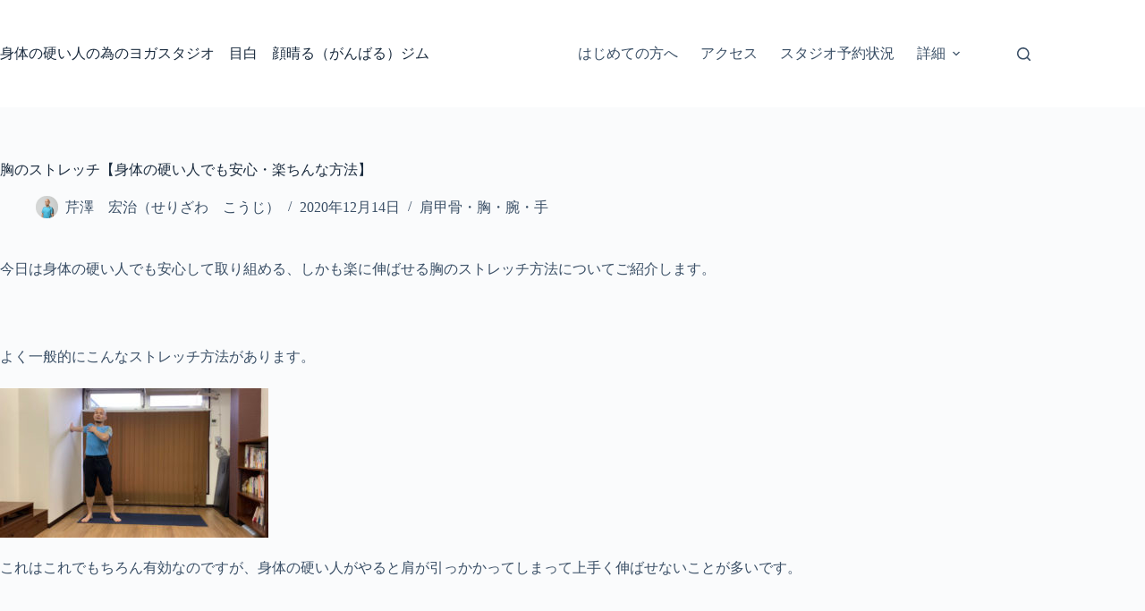

--- FILE ---
content_type: text/html; charset=UTF-8
request_url: https://gambaru-gym.com/stretch-mune/
body_size: 21244
content:
<!doctype html>
<html dir="ltr" lang="ja" prefix="og: https://ogp.me/ns#">
<head>
	
	<meta charset="UTF-8">
	<meta name="viewport" content="width=device-width, initial-scale=1, maximum-scale=5, viewport-fit=cover">
	<link rel="profile" href="https://gmpg.org/xfn/11">

	<title>胸のストレッチ【身体の硬い人でも安心・楽ちんな方法】 | 身体の硬い人の為のヨガスタジオ 目白 顔晴る（がんばる）ジム</title>
<script>
window.JetpackScriptData = {"site":{"icon":"https://i0.wp.com/gambaru-gym.com/wp-content/uploads/2025/07/cropped-%E9%A1%94%E6%99%B4%E3%82%8B%E3%82%B8%E3%83%A0%E3%83%AD%E3%82%B4600%C3%97599.jpg?w=64\u0026ssl=1","title":"身体の硬い人の為のヨガスタジオ　目白　顔晴る（がんばる）ジム","host":"xserver","is_wpcom_platform":false}};
</script>
	<style>img:is([sizes="auto" i], [sizes^="auto," i]) { contain-intrinsic-size: 3000px 1500px }</style>
	
		<!-- All in One SEO 4.8.7 - aioseo.com -->
	<meta name="description" content="今日は身体の硬い人でも安心して取り組める、しかも楽に伸ばせる胸のストレッチ方法についてご紹介します。 &amp;nbs" />
	<meta name="robots" content="max-snippet:-1, max-image-preview:large, max-video-preview:-1" />
	<meta name="author" content="芹澤　宏治（せりざわ　こうじ）"/>
	<link rel="canonical" href="https://gambaru-gym.com/stretch-mune/" />
	<meta name="generator" content="All in One SEO (AIOSEO) 4.8.7" />
		<meta property="og:locale" content="ja_JP" />
		<meta property="og:site_name" content="目白　身体の硬い人の為のパーソナルヨガスタジオ　顔晴る（がんばる）ジム" />
		<meta property="og:type" content="article" />
		<meta property="og:title" content="胸のストレッチ【身体の硬い人でも安心・楽ちんな方法】 | 身体の硬い人の為のヨガスタジオ 目白 顔晴る（がんばる）ジム" />
		<meta property="og:description" content="今日は身体の硬い人でも安心して取り組める、しかも楽に伸ばせる胸のストレッチ方法についてご紹介します。 &amp;nbs" />
		<meta property="og:url" content="https://gambaru-gym.com/stretch-mune/" />
		<meta property="fb:admins" content="koji.serizawa.33" />
		<meta property="og:image" content="https://gambaru-gym.com/wp-content/uploads/2020/12/楽ちん胸のストレッチサムネイル.jpg" />
		<meta property="og:image:secure_url" content="https://gambaru-gym.com/wp-content/uploads/2020/12/楽ちん胸のストレッチサムネイル.jpg" />
		<meta property="og:image:width" content="1920" />
		<meta property="og:image:height" content="1080" />
		<meta property="article:published_time" content="2020-12-14T10:00:53+00:00" />
		<meta property="article:modified_time" content="2020-11-30T13:18:03+00:00" />
		<meta property="article:publisher" content="https://www.facebook.com/gambarugym/" />
		<meta name="twitter:card" content="summary_large_image" />
		<meta name="twitter:site" content="@gambarugym" />
		<meta name="twitter:title" content="胸のストレッチ【身体の硬い人でも安心・楽ちんな方法】 | 身体の硬い人の為のヨガスタジオ 目白 顔晴る（がんばる）ジム" />
		<meta name="twitter:description" content="今日は身体の硬い人でも安心して取り組める、しかも楽に伸ばせる胸のストレッチ方法についてご紹介します。 &amp;nbs" />
		<meta name="twitter:image" content="https://gambaru-gym.com/wp-content/uploads/2020/12/楽ちん胸のストレッチサムネイル.jpg" />
		<script type="application/ld+json" class="aioseo-schema">
			{"@context":"https:\/\/schema.org","@graph":[{"@type":"Article","@id":"https:\/\/gambaru-gym.com\/stretch-mune\/#article","name":"\u80f8\u306e\u30b9\u30c8\u30ec\u30c3\u30c1\u3010\u8eab\u4f53\u306e\u786c\u3044\u4eba\u3067\u3082\u5b89\u5fc3\u30fb\u697d\u3061\u3093\u306a\u65b9\u6cd5\u3011 | \u8eab\u4f53\u306e\u786c\u3044\u4eba\u306e\u70ba\u306e\u30e8\u30ac\u30b9\u30bf\u30b8\u30aa \u76ee\u767d \u9854\u6674\u308b\uff08\u304c\u3093\u3070\u308b\uff09\u30b8\u30e0","headline":"\u80f8\u306e\u30b9\u30c8\u30ec\u30c3\u30c1\u3010\u8eab\u4f53\u306e\u786c\u3044\u4eba\u3067\u3082\u5b89\u5fc3\u30fb\u697d\u3061\u3093\u306a\u65b9\u6cd5\u3011","author":{"@id":"https:\/\/gambaru-gym.com\/author\/gambaru-gym\/#author"},"publisher":{"@id":"https:\/\/gambaru-gym.com\/#organization"},"image":{"@type":"ImageObject","url":"https:\/\/gambaru-gym.com\/wp-content\/uploads\/2020\/12\/\u697d\u3061\u3093\u80f8\u306e\u30b9\u30c8\u30ec\u30c3\u30c1\u30b5\u30e0\u30cd\u30a4\u30eb.jpg","width":1920,"height":1080},"datePublished":"2020-12-14T19:00:53+09:00","dateModified":"2020-11-30T22:18:03+09:00","inLanguage":"ja","mainEntityOfPage":{"@id":"https:\/\/gambaru-gym.com\/stretch-mune\/#webpage"},"isPartOf":{"@id":"https:\/\/gambaru-gym.com\/stretch-mune\/#webpage"},"articleSection":"\u80a9\u7532\u9aa8\u30fb\u80f8\u30fb\u8155\u30fb\u624b, \u30e8\u30ac, \u80f8\u306e\u30b9\u30c8\u30ec\u30c3\u30c1, \u9854\u6674\u308b\u30b8\u30e0"},{"@type":"BreadcrumbList","@id":"https:\/\/gambaru-gym.com\/stretch-mune\/#breadcrumblist","itemListElement":[{"@type":"ListItem","@id":"https:\/\/gambaru-gym.com#listItem","position":1,"name":"Home","item":"https:\/\/gambaru-gym.com","nextItem":{"@type":"ListItem","@id":"https:\/\/gambaru-gym.com\/category\/%e8%ba%ab%e4%bd%93%e3%81%ae%e4%bd%bf%e3%81%84%e6%96%b9%e3%83%bb%e5%9f%ba%e6%9c%ac\/#listItem","name":"\u8eab\u4f53\u306e\u4f7f\u3044\u65b9\uff1a\u57fa\u672c"}},{"@type":"ListItem","@id":"https:\/\/gambaru-gym.com\/category\/%e8%ba%ab%e4%bd%93%e3%81%ae%e4%bd%bf%e3%81%84%e6%96%b9%e3%83%bb%e5%9f%ba%e6%9c%ac\/#listItem","position":2,"name":"\u8eab\u4f53\u306e\u4f7f\u3044\u65b9\uff1a\u57fa\u672c","item":"https:\/\/gambaru-gym.com\/category\/%e8%ba%ab%e4%bd%93%e3%81%ae%e4%bd%bf%e3%81%84%e6%96%b9%e3%83%bb%e5%9f%ba%e6%9c%ac\/","nextItem":{"@type":"ListItem","@id":"https:\/\/gambaru-gym.com\/category\/%e8%ba%ab%e4%bd%93%e3%81%ae%e4%bd%bf%e3%81%84%e6%96%b9%e3%83%bb%e5%9f%ba%e6%9c%ac\/%e8%82%a9%e7%94%b2%e9%aa%a8%e3%83%bb%e8%83%b8%e3%83%bb%e8%85%95%e3%83%bb%e6%89%8b\/#listItem","name":"\u80a9\u7532\u9aa8\u30fb\u80f8\u30fb\u8155\u30fb\u624b"},"previousItem":{"@type":"ListItem","@id":"https:\/\/gambaru-gym.com#listItem","name":"Home"}},{"@type":"ListItem","@id":"https:\/\/gambaru-gym.com\/category\/%e8%ba%ab%e4%bd%93%e3%81%ae%e4%bd%bf%e3%81%84%e6%96%b9%e3%83%bb%e5%9f%ba%e6%9c%ac\/%e8%82%a9%e7%94%b2%e9%aa%a8%e3%83%bb%e8%83%b8%e3%83%bb%e8%85%95%e3%83%bb%e6%89%8b\/#listItem","position":3,"name":"\u80a9\u7532\u9aa8\u30fb\u80f8\u30fb\u8155\u30fb\u624b","item":"https:\/\/gambaru-gym.com\/category\/%e8%ba%ab%e4%bd%93%e3%81%ae%e4%bd%bf%e3%81%84%e6%96%b9%e3%83%bb%e5%9f%ba%e6%9c%ac\/%e8%82%a9%e7%94%b2%e9%aa%a8%e3%83%bb%e8%83%b8%e3%83%bb%e8%85%95%e3%83%bb%e6%89%8b\/","nextItem":{"@type":"ListItem","@id":"https:\/\/gambaru-gym.com\/stretch-mune\/#listItem","name":"\u80f8\u306e\u30b9\u30c8\u30ec\u30c3\u30c1\u3010\u8eab\u4f53\u306e\u786c\u3044\u4eba\u3067\u3082\u5b89\u5fc3\u30fb\u697d\u3061\u3093\u306a\u65b9\u6cd5\u3011"},"previousItem":{"@type":"ListItem","@id":"https:\/\/gambaru-gym.com\/category\/%e8%ba%ab%e4%bd%93%e3%81%ae%e4%bd%bf%e3%81%84%e6%96%b9%e3%83%bb%e5%9f%ba%e6%9c%ac\/#listItem","name":"\u8eab\u4f53\u306e\u4f7f\u3044\u65b9\uff1a\u57fa\u672c"}},{"@type":"ListItem","@id":"https:\/\/gambaru-gym.com\/stretch-mune\/#listItem","position":4,"name":"\u80f8\u306e\u30b9\u30c8\u30ec\u30c3\u30c1\u3010\u8eab\u4f53\u306e\u786c\u3044\u4eba\u3067\u3082\u5b89\u5fc3\u30fb\u697d\u3061\u3093\u306a\u65b9\u6cd5\u3011","previousItem":{"@type":"ListItem","@id":"https:\/\/gambaru-gym.com\/category\/%e8%ba%ab%e4%bd%93%e3%81%ae%e4%bd%bf%e3%81%84%e6%96%b9%e3%83%bb%e5%9f%ba%e6%9c%ac\/%e8%82%a9%e7%94%b2%e9%aa%a8%e3%83%bb%e8%83%b8%e3%83%bb%e8%85%95%e3%83%bb%e6%89%8b\/#listItem","name":"\u80a9\u7532\u9aa8\u30fb\u80f8\u30fb\u8155\u30fb\u624b"}}]},{"@type":"Organization","@id":"https:\/\/gambaru-gym.com\/#organization","name":"\u8eab\u4f53\u306e\u786c\u3044\u4eba\u306e\u70ba\u306e\u30e8\u30ac\u30b9\u30bf\u30b8\u30aa\u3000\u76ee\u767d\u3000\u9854\u6674\u308b\uff08\u304c\u3093\u3070\u308b\uff09\u30b8\u30e0 \u9854\u6674\u308b\u30b8\u30e0","description":"\u8eab\u4f53\u306e\u786c\u3044\u4eba\u306f\u3044\u307e\u305b\u3093\uff01\u786c\u304f\u306a\u308b\u4f7f\u3044\u65b9\u3092\u3057\u3066\u3044\u308b\u4eba\u304c\u3044\u308b\u3060\u3051\u3067\u3059\uff01 \u8eab\u4f53\u306e\u786c\u3044\u4eba\u306e\u305f\u3081\u306e\u30e8\u30ac\u5c02\u9580\u30b9\u30bf\u30b8\u30aa","url":"https:\/\/gambaru-gym.com\/","logo":{"@type":"ImageObject","url":"https:\/\/gambaru-gym.com\/wp-content\/uploads\/2025\/07\/\u9854\u6674\u308b\u30b8\u30e0\u30ed\u30b4600\u00d7599.jpg","@id":"https:\/\/gambaru-gym.com\/stretch-mune\/#organizationLogo","width":600,"height":599},"image":{"@id":"https:\/\/gambaru-gym.com\/stretch-mune\/#organizationLogo"},"sameAs":["https:\/\/www.facebook.com\/gambarugym\/","https:\/\/www.instagram.com\/gambarugym\/","https:\/\/www.youtube.com\/@gambarugym"]},{"@type":"Person","@id":"https:\/\/gambaru-gym.com\/author\/gambaru-gym\/#author","url":"https:\/\/gambaru-gym.com\/author\/gambaru-gym\/","name":"\u82b9\u6fa4\u3000\u5b8f\u6cbb\uff08\u305b\u308a\u3056\u308f\u3000\u3053\u3046\u3058\uff09","image":{"@type":"ImageObject","@id":"https:\/\/gambaru-gym.com\/stretch-mune\/#authorImage","url":"https:\/\/gambaru-gym.com\/wp-content\/uploads\/2019\/03\/83E7247-150x150.jpg","width":96,"height":96,"caption":"\u82b9\u6fa4\u3000\u5b8f\u6cbb\uff08\u305b\u308a\u3056\u308f\u3000\u3053\u3046\u3058\uff09"}},{"@type":"WebPage","@id":"https:\/\/gambaru-gym.com\/stretch-mune\/#webpage","url":"https:\/\/gambaru-gym.com\/stretch-mune\/","name":"\u80f8\u306e\u30b9\u30c8\u30ec\u30c3\u30c1\u3010\u8eab\u4f53\u306e\u786c\u3044\u4eba\u3067\u3082\u5b89\u5fc3\u30fb\u697d\u3061\u3093\u306a\u65b9\u6cd5\u3011 | \u8eab\u4f53\u306e\u786c\u3044\u4eba\u306e\u70ba\u306e\u30e8\u30ac\u30b9\u30bf\u30b8\u30aa \u76ee\u767d \u9854\u6674\u308b\uff08\u304c\u3093\u3070\u308b\uff09\u30b8\u30e0","description":"\u4eca\u65e5\u306f\u8eab\u4f53\u306e\u786c\u3044\u4eba\u3067\u3082\u5b89\u5fc3\u3057\u3066\u53d6\u308a\u7d44\u3081\u308b\u3001\u3057\u304b\u3082\u697d\u306b\u4f38\u3070\u305b\u308b\u80f8\u306e\u30b9\u30c8\u30ec\u30c3\u30c1\u65b9\u6cd5\u306b\u3064\u3044\u3066\u3054\u7d39\u4ecb\u3057\u307e\u3059\u3002 &nbs","inLanguage":"ja","isPartOf":{"@id":"https:\/\/gambaru-gym.com\/#website"},"breadcrumb":{"@id":"https:\/\/gambaru-gym.com\/stretch-mune\/#breadcrumblist"},"author":{"@id":"https:\/\/gambaru-gym.com\/author\/gambaru-gym\/#author"},"creator":{"@id":"https:\/\/gambaru-gym.com\/author\/gambaru-gym\/#author"},"image":{"@type":"ImageObject","url":"https:\/\/gambaru-gym.com\/wp-content\/uploads\/2020\/12\/\u697d\u3061\u3093\u80f8\u306e\u30b9\u30c8\u30ec\u30c3\u30c1\u30b5\u30e0\u30cd\u30a4\u30eb.jpg","@id":"https:\/\/gambaru-gym.com\/stretch-mune\/#mainImage","width":1920,"height":1080},"primaryImageOfPage":{"@id":"https:\/\/gambaru-gym.com\/stretch-mune\/#mainImage"},"datePublished":"2020-12-14T19:00:53+09:00","dateModified":"2020-11-30T22:18:03+09:00"},{"@type":"WebSite","@id":"https:\/\/gambaru-gym.com\/#website","url":"https:\/\/gambaru-gym.com\/","name":"\u8eab\u4f53\u306e\u786c\u3044\u4eba\u306e\u70ba\u306e\u30e8\u30ac\u30b9\u30bf\u30b8\u30aa\u3000\u76ee\u767d\u3000\u9854\u6674\u308b\uff08\u304c\u3093\u3070\u308b\uff09\u30b8\u30e0 \u9854\u6674\u308b\u30b8\u30e0\u30db\u30fc\u30e0\u30da\u30fc\u30b8","description":"\u8eab\u4f53\u306e\u786c\u3044\u4eba\u306f\u3044\u307e\u305b\u3093\uff01\u786c\u304f\u306a\u308b\u4f7f\u3044\u65b9\u3092\u3057\u3066\u3044\u308b\u4eba\u304c\u3044\u308b\u3060\u3051\u3067\u3059\uff01","inLanguage":"ja","publisher":{"@id":"https:\/\/gambaru-gym.com\/#organization"}}]}
		</script>
		<!-- All in One SEO -->

<link rel='dns-prefetch' href='//www.google.com' />
<link rel='dns-prefetch' href='//www.googletagmanager.com' />
<link rel='dns-prefetch' href='//stats.wp.com' />
<link rel="alternate" type="application/rss+xml" title="身体の硬い人の為のヨガスタジオ　目白　顔晴る（がんばる）ジム &raquo; フィード" href="https://gambaru-gym.com/feed/" />
<link rel="alternate" type="application/rss+xml" title="身体の硬い人の為のヨガスタジオ　目白　顔晴る（がんばる）ジム &raquo; コメントフィード" href="https://gambaru-gym.com/comments/feed/" />
<link rel="alternate" type="application/rss+xml" title="身体の硬い人の為のヨガスタジオ　目白　顔晴る（がんばる）ジム &raquo; 胸のストレッチ【身体の硬い人でも安心・楽ちんな方法】 のコメントのフィード" href="https://gambaru-gym.com/stretch-mune/feed/" />
		<!-- This site uses the Google Analytics by MonsterInsights plugin v9.11.1 - Using Analytics tracking - https://www.monsterinsights.com/ -->
		<!-- Note: MonsterInsights is not currently configured on this site. The site owner needs to authenticate with Google Analytics in the MonsterInsights settings panel. -->
					<!-- No tracking code set -->
				<!-- / Google Analytics by MonsterInsights -->
		<link rel='stylesheet' id='blocksy-dynamic-global-css' href='https://gambaru-gym.com/wp-content/uploads/blocksy/css/global.css?ver=44946' media='all' />
<link rel='stylesheet' id='wp-block-library-css' href='https://gambaru-gym.com/wp-includes/css/dist/block-library/style.min.css?ver=6.8.3' media='all' />
<link rel='stylesheet' id='mediaelement-css' href='https://gambaru-gym.com/wp-includes/js/mediaelement/mediaelementplayer-legacy.min.css?ver=4.2.17' media='all' />
<link rel='stylesheet' id='wp-mediaelement-css' href='https://gambaru-gym.com/wp-includes/js/mediaelement/wp-mediaelement.min.css?ver=6.8.3' media='all' />
<style id='jetpack-sharing-buttons-style-inline-css'>
.jetpack-sharing-buttons__services-list{display:flex;flex-direction:row;flex-wrap:wrap;gap:0;list-style-type:none;margin:5px;padding:0}.jetpack-sharing-buttons__services-list.has-small-icon-size{font-size:12px}.jetpack-sharing-buttons__services-list.has-normal-icon-size{font-size:16px}.jetpack-sharing-buttons__services-list.has-large-icon-size{font-size:24px}.jetpack-sharing-buttons__services-list.has-huge-icon-size{font-size:36px}@media print{.jetpack-sharing-buttons__services-list{display:none!important}}.editor-styles-wrapper .wp-block-jetpack-sharing-buttons{gap:0;padding-inline-start:0}ul.jetpack-sharing-buttons__services-list.has-background{padding:1.25em 2.375em}
</style>
<style id='global-styles-inline-css'>
:root{--wp--preset--aspect-ratio--square: 1;--wp--preset--aspect-ratio--4-3: 4/3;--wp--preset--aspect-ratio--3-4: 3/4;--wp--preset--aspect-ratio--3-2: 3/2;--wp--preset--aspect-ratio--2-3: 2/3;--wp--preset--aspect-ratio--16-9: 16/9;--wp--preset--aspect-ratio--9-16: 9/16;--wp--preset--color--black: #000000;--wp--preset--color--cyan-bluish-gray: #abb8c3;--wp--preset--color--white: #ffffff;--wp--preset--color--pale-pink: #f78da7;--wp--preset--color--vivid-red: #cf2e2e;--wp--preset--color--luminous-vivid-orange: #ff6900;--wp--preset--color--luminous-vivid-amber: #fcb900;--wp--preset--color--light-green-cyan: #7bdcb5;--wp--preset--color--vivid-green-cyan: #00d084;--wp--preset--color--pale-cyan-blue: #8ed1fc;--wp--preset--color--vivid-cyan-blue: #0693e3;--wp--preset--color--vivid-purple: #9b51e0;--wp--preset--color--palette-color-1: var(--theme-palette-color-1, #2872fa);--wp--preset--color--palette-color-2: var(--theme-palette-color-2, #1559ed);--wp--preset--color--palette-color-3: var(--theme-palette-color-3, #3A4F66);--wp--preset--color--palette-color-4: var(--theme-palette-color-4, #192a3d);--wp--preset--color--palette-color-5: var(--theme-palette-color-5, #e1e8ed);--wp--preset--color--palette-color-6: var(--theme-palette-color-6, #f2f5f7);--wp--preset--color--palette-color-7: var(--theme-palette-color-7, #FAFBFC);--wp--preset--color--palette-color-8: var(--theme-palette-color-8, #ffffff);--wp--preset--color--palette-color-9: var(--theme-palette-color-9, #f2990b);--wp--preset--gradient--vivid-cyan-blue-to-vivid-purple: linear-gradient(135deg,rgba(6,147,227,1) 0%,rgb(155,81,224) 100%);--wp--preset--gradient--light-green-cyan-to-vivid-green-cyan: linear-gradient(135deg,rgb(122,220,180) 0%,rgb(0,208,130) 100%);--wp--preset--gradient--luminous-vivid-amber-to-luminous-vivid-orange: linear-gradient(135deg,rgba(252,185,0,1) 0%,rgba(255,105,0,1) 100%);--wp--preset--gradient--luminous-vivid-orange-to-vivid-red: linear-gradient(135deg,rgba(255,105,0,1) 0%,rgb(207,46,46) 100%);--wp--preset--gradient--very-light-gray-to-cyan-bluish-gray: linear-gradient(135deg,rgb(238,238,238) 0%,rgb(169,184,195) 100%);--wp--preset--gradient--cool-to-warm-spectrum: linear-gradient(135deg,rgb(74,234,220) 0%,rgb(151,120,209) 20%,rgb(207,42,186) 40%,rgb(238,44,130) 60%,rgb(251,105,98) 80%,rgb(254,248,76) 100%);--wp--preset--gradient--blush-light-purple: linear-gradient(135deg,rgb(255,206,236) 0%,rgb(152,150,240) 100%);--wp--preset--gradient--blush-bordeaux: linear-gradient(135deg,rgb(254,205,165) 0%,rgb(254,45,45) 50%,rgb(107,0,62) 100%);--wp--preset--gradient--luminous-dusk: linear-gradient(135deg,rgb(255,203,112) 0%,rgb(199,81,192) 50%,rgb(65,88,208) 100%);--wp--preset--gradient--pale-ocean: linear-gradient(135deg,rgb(255,245,203) 0%,rgb(182,227,212) 50%,rgb(51,167,181) 100%);--wp--preset--gradient--electric-grass: linear-gradient(135deg,rgb(202,248,128) 0%,rgb(113,206,126) 100%);--wp--preset--gradient--midnight: linear-gradient(135deg,rgb(2,3,129) 0%,rgb(40,116,252) 100%);--wp--preset--gradient--juicy-peach: linear-gradient(to right, #ffecd2 0%, #fcb69f 100%);--wp--preset--gradient--young-passion: linear-gradient(to right, #ff8177 0%, #ff867a 0%, #ff8c7f 21%, #f99185 52%, #cf556c 78%, #b12a5b 100%);--wp--preset--gradient--true-sunset: linear-gradient(to right, #fa709a 0%, #fee140 100%);--wp--preset--gradient--morpheus-den: linear-gradient(to top, #30cfd0 0%, #330867 100%);--wp--preset--gradient--plum-plate: linear-gradient(135deg, #667eea 0%, #764ba2 100%);--wp--preset--gradient--aqua-splash: linear-gradient(15deg, #13547a 0%, #80d0c7 100%);--wp--preset--gradient--love-kiss: linear-gradient(to top, #ff0844 0%, #ffb199 100%);--wp--preset--gradient--new-retrowave: linear-gradient(to top, #3b41c5 0%, #a981bb 49%, #ffc8a9 100%);--wp--preset--gradient--plum-bath: linear-gradient(to top, #cc208e 0%, #6713d2 100%);--wp--preset--gradient--high-flight: linear-gradient(to right, #0acffe 0%, #495aff 100%);--wp--preset--gradient--teen-party: linear-gradient(-225deg, #FF057C 0%, #8D0B93 50%, #321575 100%);--wp--preset--gradient--fabled-sunset: linear-gradient(-225deg, #231557 0%, #44107A 29%, #FF1361 67%, #FFF800 100%);--wp--preset--gradient--arielle-smile: radial-gradient(circle 248px at center, #16d9e3 0%, #30c7ec 47%, #46aef7 100%);--wp--preset--gradient--itmeo-branding: linear-gradient(180deg, #2af598 0%, #009efd 100%);--wp--preset--gradient--deep-blue: linear-gradient(to right, #6a11cb 0%, #2575fc 100%);--wp--preset--gradient--strong-bliss: linear-gradient(to right, #f78ca0 0%, #f9748f 19%, #fd868c 60%, #fe9a8b 100%);--wp--preset--gradient--sweet-period: linear-gradient(to top, #3f51b1 0%, #5a55ae 13%, #7b5fac 25%, #8f6aae 38%, #a86aa4 50%, #cc6b8e 62%, #f18271 75%, #f3a469 87%, #f7c978 100%);--wp--preset--gradient--purple-division: linear-gradient(to top, #7028e4 0%, #e5b2ca 100%);--wp--preset--gradient--cold-evening: linear-gradient(to top, #0c3483 0%, #a2b6df 100%, #6b8cce 100%, #a2b6df 100%);--wp--preset--gradient--mountain-rock: linear-gradient(to right, #868f96 0%, #596164 100%);--wp--preset--gradient--desert-hump: linear-gradient(to top, #c79081 0%, #dfa579 100%);--wp--preset--gradient--ethernal-constance: linear-gradient(to top, #09203f 0%, #537895 100%);--wp--preset--gradient--happy-memories: linear-gradient(-60deg, #ff5858 0%, #f09819 100%);--wp--preset--gradient--grown-early: linear-gradient(to top, #0ba360 0%, #3cba92 100%);--wp--preset--gradient--morning-salad: linear-gradient(-225deg, #B7F8DB 0%, #50A7C2 100%);--wp--preset--gradient--night-call: linear-gradient(-225deg, #AC32E4 0%, #7918F2 48%, #4801FF 100%);--wp--preset--gradient--mind-crawl: linear-gradient(-225deg, #473B7B 0%, #3584A7 51%, #30D2BE 100%);--wp--preset--gradient--angel-care: linear-gradient(-225deg, #FFE29F 0%, #FFA99F 48%, #FF719A 100%);--wp--preset--gradient--juicy-cake: linear-gradient(to top, #e14fad 0%, #f9d423 100%);--wp--preset--gradient--rich-metal: linear-gradient(to right, #d7d2cc 0%, #304352 100%);--wp--preset--gradient--mole-hall: linear-gradient(-20deg, #616161 0%, #9bc5c3 100%);--wp--preset--gradient--cloudy-knoxville: linear-gradient(120deg, #fdfbfb 0%, #ebedee 100%);--wp--preset--gradient--soft-grass: linear-gradient(to top, #c1dfc4 0%, #deecdd 100%);--wp--preset--gradient--saint-petersburg: linear-gradient(135deg, #f5f7fa 0%, #c3cfe2 100%);--wp--preset--gradient--everlasting-sky: linear-gradient(135deg, #fdfcfb 0%, #e2d1c3 100%);--wp--preset--gradient--kind-steel: linear-gradient(-20deg, #e9defa 0%, #fbfcdb 100%);--wp--preset--gradient--over-sun: linear-gradient(60deg, #abecd6 0%, #fbed96 100%);--wp--preset--gradient--premium-white: linear-gradient(to top, #d5d4d0 0%, #d5d4d0 1%, #eeeeec 31%, #efeeec 75%, #e9e9e7 100%);--wp--preset--gradient--clean-mirror: linear-gradient(45deg, #93a5cf 0%, #e4efe9 100%);--wp--preset--gradient--wild-apple: linear-gradient(to top, #d299c2 0%, #fef9d7 100%);--wp--preset--gradient--snow-again: linear-gradient(to top, #e6e9f0 0%, #eef1f5 100%);--wp--preset--gradient--confident-cloud: linear-gradient(to top, #dad4ec 0%, #dad4ec 1%, #f3e7e9 100%);--wp--preset--gradient--glass-water: linear-gradient(to top, #dfe9f3 0%, white 100%);--wp--preset--gradient--perfect-white: linear-gradient(-225deg, #E3FDF5 0%, #FFE6FA 100%);--wp--preset--font-size--small: 13px;--wp--preset--font-size--medium: 20px;--wp--preset--font-size--large: clamp(22px, 1.375rem + ((1vw - 3.2px) * 0.625), 30px);--wp--preset--font-size--x-large: clamp(30px, 1.875rem + ((1vw - 3.2px) * 1.563), 50px);--wp--preset--font-size--xx-large: clamp(45px, 2.813rem + ((1vw - 3.2px) * 2.734), 80px);--wp--preset--spacing--20: 0.44rem;--wp--preset--spacing--30: 0.67rem;--wp--preset--spacing--40: 1rem;--wp--preset--spacing--50: 1.5rem;--wp--preset--spacing--60: 2.25rem;--wp--preset--spacing--70: 3.38rem;--wp--preset--spacing--80: 5.06rem;--wp--preset--shadow--natural: 6px 6px 9px rgba(0, 0, 0, 0.2);--wp--preset--shadow--deep: 12px 12px 50px rgba(0, 0, 0, 0.4);--wp--preset--shadow--sharp: 6px 6px 0px rgba(0, 0, 0, 0.2);--wp--preset--shadow--outlined: 6px 6px 0px -3px rgba(255, 255, 255, 1), 6px 6px rgba(0, 0, 0, 1);--wp--preset--shadow--crisp: 6px 6px 0px rgba(0, 0, 0, 1);}:root { --wp--style--global--content-size: var(--theme-block-max-width);--wp--style--global--wide-size: var(--theme-block-wide-max-width); }:where(body) { margin: 0; }.wp-site-blocks > .alignleft { float: left; margin-right: 2em; }.wp-site-blocks > .alignright { float: right; margin-left: 2em; }.wp-site-blocks > .aligncenter { justify-content: center; margin-left: auto; margin-right: auto; }:where(.wp-site-blocks) > * { margin-block-start: var(--theme-content-spacing); margin-block-end: 0; }:where(.wp-site-blocks) > :first-child { margin-block-start: 0; }:where(.wp-site-blocks) > :last-child { margin-block-end: 0; }:root { --wp--style--block-gap: var(--theme-content-spacing); }:root :where(.is-layout-flow) > :first-child{margin-block-start: 0;}:root :where(.is-layout-flow) > :last-child{margin-block-end: 0;}:root :where(.is-layout-flow) > *{margin-block-start: var(--theme-content-spacing);margin-block-end: 0;}:root :where(.is-layout-constrained) > :first-child{margin-block-start: 0;}:root :where(.is-layout-constrained) > :last-child{margin-block-end: 0;}:root :where(.is-layout-constrained) > *{margin-block-start: var(--theme-content-spacing);margin-block-end: 0;}:root :where(.is-layout-flex){gap: var(--theme-content-spacing);}:root :where(.is-layout-grid){gap: var(--theme-content-spacing);}.is-layout-flow > .alignleft{float: left;margin-inline-start: 0;margin-inline-end: 2em;}.is-layout-flow > .alignright{float: right;margin-inline-start: 2em;margin-inline-end: 0;}.is-layout-flow > .aligncenter{margin-left: auto !important;margin-right: auto !important;}.is-layout-constrained > .alignleft{float: left;margin-inline-start: 0;margin-inline-end: 2em;}.is-layout-constrained > .alignright{float: right;margin-inline-start: 2em;margin-inline-end: 0;}.is-layout-constrained > .aligncenter{margin-left: auto !important;margin-right: auto !important;}.is-layout-constrained > :where(:not(.alignleft):not(.alignright):not(.alignfull)){max-width: var(--wp--style--global--content-size);margin-left: auto !important;margin-right: auto !important;}.is-layout-constrained > .alignwide{max-width: var(--wp--style--global--wide-size);}body .is-layout-flex{display: flex;}.is-layout-flex{flex-wrap: wrap;align-items: center;}.is-layout-flex > :is(*, div){margin: 0;}body .is-layout-grid{display: grid;}.is-layout-grid > :is(*, div){margin: 0;}body{padding-top: 0px;padding-right: 0px;padding-bottom: 0px;padding-left: 0px;}.has-black-color{color: var(--wp--preset--color--black) !important;}.has-cyan-bluish-gray-color{color: var(--wp--preset--color--cyan-bluish-gray) !important;}.has-white-color{color: var(--wp--preset--color--white) !important;}.has-pale-pink-color{color: var(--wp--preset--color--pale-pink) !important;}.has-vivid-red-color{color: var(--wp--preset--color--vivid-red) !important;}.has-luminous-vivid-orange-color{color: var(--wp--preset--color--luminous-vivid-orange) !important;}.has-luminous-vivid-amber-color{color: var(--wp--preset--color--luminous-vivid-amber) !important;}.has-light-green-cyan-color{color: var(--wp--preset--color--light-green-cyan) !important;}.has-vivid-green-cyan-color{color: var(--wp--preset--color--vivid-green-cyan) !important;}.has-pale-cyan-blue-color{color: var(--wp--preset--color--pale-cyan-blue) !important;}.has-vivid-cyan-blue-color{color: var(--wp--preset--color--vivid-cyan-blue) !important;}.has-vivid-purple-color{color: var(--wp--preset--color--vivid-purple) !important;}.has-palette-color-1-color{color: var(--wp--preset--color--palette-color-1) !important;}.has-palette-color-2-color{color: var(--wp--preset--color--palette-color-2) !important;}.has-palette-color-3-color{color: var(--wp--preset--color--palette-color-3) !important;}.has-palette-color-4-color{color: var(--wp--preset--color--palette-color-4) !important;}.has-palette-color-5-color{color: var(--wp--preset--color--palette-color-5) !important;}.has-palette-color-6-color{color: var(--wp--preset--color--palette-color-6) !important;}.has-palette-color-7-color{color: var(--wp--preset--color--palette-color-7) !important;}.has-palette-color-8-color{color: var(--wp--preset--color--palette-color-8) !important;}.has-palette-color-9-color{color: var(--wp--preset--color--palette-color-9) !important;}.has-black-background-color{background-color: var(--wp--preset--color--black) !important;}.has-cyan-bluish-gray-background-color{background-color: var(--wp--preset--color--cyan-bluish-gray) !important;}.has-white-background-color{background-color: var(--wp--preset--color--white) !important;}.has-pale-pink-background-color{background-color: var(--wp--preset--color--pale-pink) !important;}.has-vivid-red-background-color{background-color: var(--wp--preset--color--vivid-red) !important;}.has-luminous-vivid-orange-background-color{background-color: var(--wp--preset--color--luminous-vivid-orange) !important;}.has-luminous-vivid-amber-background-color{background-color: var(--wp--preset--color--luminous-vivid-amber) !important;}.has-light-green-cyan-background-color{background-color: var(--wp--preset--color--light-green-cyan) !important;}.has-vivid-green-cyan-background-color{background-color: var(--wp--preset--color--vivid-green-cyan) !important;}.has-pale-cyan-blue-background-color{background-color: var(--wp--preset--color--pale-cyan-blue) !important;}.has-vivid-cyan-blue-background-color{background-color: var(--wp--preset--color--vivid-cyan-blue) !important;}.has-vivid-purple-background-color{background-color: var(--wp--preset--color--vivid-purple) !important;}.has-palette-color-1-background-color{background-color: var(--wp--preset--color--palette-color-1) !important;}.has-palette-color-2-background-color{background-color: var(--wp--preset--color--palette-color-2) !important;}.has-palette-color-3-background-color{background-color: var(--wp--preset--color--palette-color-3) !important;}.has-palette-color-4-background-color{background-color: var(--wp--preset--color--palette-color-4) !important;}.has-palette-color-5-background-color{background-color: var(--wp--preset--color--palette-color-5) !important;}.has-palette-color-6-background-color{background-color: var(--wp--preset--color--palette-color-6) !important;}.has-palette-color-7-background-color{background-color: var(--wp--preset--color--palette-color-7) !important;}.has-palette-color-8-background-color{background-color: var(--wp--preset--color--palette-color-8) !important;}.has-palette-color-9-background-color{background-color: var(--wp--preset--color--palette-color-9) !important;}.has-black-border-color{border-color: var(--wp--preset--color--black) !important;}.has-cyan-bluish-gray-border-color{border-color: var(--wp--preset--color--cyan-bluish-gray) !important;}.has-white-border-color{border-color: var(--wp--preset--color--white) !important;}.has-pale-pink-border-color{border-color: var(--wp--preset--color--pale-pink) !important;}.has-vivid-red-border-color{border-color: var(--wp--preset--color--vivid-red) !important;}.has-luminous-vivid-orange-border-color{border-color: var(--wp--preset--color--luminous-vivid-orange) !important;}.has-luminous-vivid-amber-border-color{border-color: var(--wp--preset--color--luminous-vivid-amber) !important;}.has-light-green-cyan-border-color{border-color: var(--wp--preset--color--light-green-cyan) !important;}.has-vivid-green-cyan-border-color{border-color: var(--wp--preset--color--vivid-green-cyan) !important;}.has-pale-cyan-blue-border-color{border-color: var(--wp--preset--color--pale-cyan-blue) !important;}.has-vivid-cyan-blue-border-color{border-color: var(--wp--preset--color--vivid-cyan-blue) !important;}.has-vivid-purple-border-color{border-color: var(--wp--preset--color--vivid-purple) !important;}.has-palette-color-1-border-color{border-color: var(--wp--preset--color--palette-color-1) !important;}.has-palette-color-2-border-color{border-color: var(--wp--preset--color--palette-color-2) !important;}.has-palette-color-3-border-color{border-color: var(--wp--preset--color--palette-color-3) !important;}.has-palette-color-4-border-color{border-color: var(--wp--preset--color--palette-color-4) !important;}.has-palette-color-5-border-color{border-color: var(--wp--preset--color--palette-color-5) !important;}.has-palette-color-6-border-color{border-color: var(--wp--preset--color--palette-color-6) !important;}.has-palette-color-7-border-color{border-color: var(--wp--preset--color--palette-color-7) !important;}.has-palette-color-8-border-color{border-color: var(--wp--preset--color--palette-color-8) !important;}.has-palette-color-9-border-color{border-color: var(--wp--preset--color--palette-color-9) !important;}.has-vivid-cyan-blue-to-vivid-purple-gradient-background{background: var(--wp--preset--gradient--vivid-cyan-blue-to-vivid-purple) !important;}.has-light-green-cyan-to-vivid-green-cyan-gradient-background{background: var(--wp--preset--gradient--light-green-cyan-to-vivid-green-cyan) !important;}.has-luminous-vivid-amber-to-luminous-vivid-orange-gradient-background{background: var(--wp--preset--gradient--luminous-vivid-amber-to-luminous-vivid-orange) !important;}.has-luminous-vivid-orange-to-vivid-red-gradient-background{background: var(--wp--preset--gradient--luminous-vivid-orange-to-vivid-red) !important;}.has-very-light-gray-to-cyan-bluish-gray-gradient-background{background: var(--wp--preset--gradient--very-light-gray-to-cyan-bluish-gray) !important;}.has-cool-to-warm-spectrum-gradient-background{background: var(--wp--preset--gradient--cool-to-warm-spectrum) !important;}.has-blush-light-purple-gradient-background{background: var(--wp--preset--gradient--blush-light-purple) !important;}.has-blush-bordeaux-gradient-background{background: var(--wp--preset--gradient--blush-bordeaux) !important;}.has-luminous-dusk-gradient-background{background: var(--wp--preset--gradient--luminous-dusk) !important;}.has-pale-ocean-gradient-background{background: var(--wp--preset--gradient--pale-ocean) !important;}.has-electric-grass-gradient-background{background: var(--wp--preset--gradient--electric-grass) !important;}.has-midnight-gradient-background{background: var(--wp--preset--gradient--midnight) !important;}.has-juicy-peach-gradient-background{background: var(--wp--preset--gradient--juicy-peach) !important;}.has-young-passion-gradient-background{background: var(--wp--preset--gradient--young-passion) !important;}.has-true-sunset-gradient-background{background: var(--wp--preset--gradient--true-sunset) !important;}.has-morpheus-den-gradient-background{background: var(--wp--preset--gradient--morpheus-den) !important;}.has-plum-plate-gradient-background{background: var(--wp--preset--gradient--plum-plate) !important;}.has-aqua-splash-gradient-background{background: var(--wp--preset--gradient--aqua-splash) !important;}.has-love-kiss-gradient-background{background: var(--wp--preset--gradient--love-kiss) !important;}.has-new-retrowave-gradient-background{background: var(--wp--preset--gradient--new-retrowave) !important;}.has-plum-bath-gradient-background{background: var(--wp--preset--gradient--plum-bath) !important;}.has-high-flight-gradient-background{background: var(--wp--preset--gradient--high-flight) !important;}.has-teen-party-gradient-background{background: var(--wp--preset--gradient--teen-party) !important;}.has-fabled-sunset-gradient-background{background: var(--wp--preset--gradient--fabled-sunset) !important;}.has-arielle-smile-gradient-background{background: var(--wp--preset--gradient--arielle-smile) !important;}.has-itmeo-branding-gradient-background{background: var(--wp--preset--gradient--itmeo-branding) !important;}.has-deep-blue-gradient-background{background: var(--wp--preset--gradient--deep-blue) !important;}.has-strong-bliss-gradient-background{background: var(--wp--preset--gradient--strong-bliss) !important;}.has-sweet-period-gradient-background{background: var(--wp--preset--gradient--sweet-period) !important;}.has-purple-division-gradient-background{background: var(--wp--preset--gradient--purple-division) !important;}.has-cold-evening-gradient-background{background: var(--wp--preset--gradient--cold-evening) !important;}.has-mountain-rock-gradient-background{background: var(--wp--preset--gradient--mountain-rock) !important;}.has-desert-hump-gradient-background{background: var(--wp--preset--gradient--desert-hump) !important;}.has-ethernal-constance-gradient-background{background: var(--wp--preset--gradient--ethernal-constance) !important;}.has-happy-memories-gradient-background{background: var(--wp--preset--gradient--happy-memories) !important;}.has-grown-early-gradient-background{background: var(--wp--preset--gradient--grown-early) !important;}.has-morning-salad-gradient-background{background: var(--wp--preset--gradient--morning-salad) !important;}.has-night-call-gradient-background{background: var(--wp--preset--gradient--night-call) !important;}.has-mind-crawl-gradient-background{background: var(--wp--preset--gradient--mind-crawl) !important;}.has-angel-care-gradient-background{background: var(--wp--preset--gradient--angel-care) !important;}.has-juicy-cake-gradient-background{background: var(--wp--preset--gradient--juicy-cake) !important;}.has-rich-metal-gradient-background{background: var(--wp--preset--gradient--rich-metal) !important;}.has-mole-hall-gradient-background{background: var(--wp--preset--gradient--mole-hall) !important;}.has-cloudy-knoxville-gradient-background{background: var(--wp--preset--gradient--cloudy-knoxville) !important;}.has-soft-grass-gradient-background{background: var(--wp--preset--gradient--soft-grass) !important;}.has-saint-petersburg-gradient-background{background: var(--wp--preset--gradient--saint-petersburg) !important;}.has-everlasting-sky-gradient-background{background: var(--wp--preset--gradient--everlasting-sky) !important;}.has-kind-steel-gradient-background{background: var(--wp--preset--gradient--kind-steel) !important;}.has-over-sun-gradient-background{background: var(--wp--preset--gradient--over-sun) !important;}.has-premium-white-gradient-background{background: var(--wp--preset--gradient--premium-white) !important;}.has-clean-mirror-gradient-background{background: var(--wp--preset--gradient--clean-mirror) !important;}.has-wild-apple-gradient-background{background: var(--wp--preset--gradient--wild-apple) !important;}.has-snow-again-gradient-background{background: var(--wp--preset--gradient--snow-again) !important;}.has-confident-cloud-gradient-background{background: var(--wp--preset--gradient--confident-cloud) !important;}.has-glass-water-gradient-background{background: var(--wp--preset--gradient--glass-water) !important;}.has-perfect-white-gradient-background{background: var(--wp--preset--gradient--perfect-white) !important;}.has-small-font-size{font-size: var(--wp--preset--font-size--small) !important;}.has-medium-font-size{font-size: var(--wp--preset--font-size--medium) !important;}.has-large-font-size{font-size: var(--wp--preset--font-size--large) !important;}.has-x-large-font-size{font-size: var(--wp--preset--font-size--x-large) !important;}.has-xx-large-font-size{font-size: var(--wp--preset--font-size--xx-large) !important;}
:root :where(.wp-block-pullquote){font-size: clamp(0.984em, 0.984rem + ((1vw - 0.2em) * 0.645), 1.5em);line-height: 1.6;}
</style>
<link rel='stylesheet' id='contact-form-7-css' href='https://gambaru-gym.com/wp-content/plugins/contact-form-7/includes/css/styles.css?ver=6.1.1' media='all' />
<link rel='stylesheet' id='toc-screen-css' href='https://gambaru-gym.com/wp-content/plugins/table-of-contents-plus/screen.min.css?ver=2411.1' media='all' />
<link rel='stylesheet' id='ppress-frontend-css' href='https://gambaru-gym.com/wp-content/plugins/wp-user-avatar/assets/css/frontend.min.css?ver=4.16.3' media='all' />
<link rel='stylesheet' id='ppress-flatpickr-css' href='https://gambaru-gym.com/wp-content/plugins/wp-user-avatar/assets/flatpickr/flatpickr.min.css?ver=4.16.3' media='all' />
<link rel='stylesheet' id='ppress-select2-css' href='https://gambaru-gym.com/wp-content/plugins/wp-user-avatar/assets/select2/select2.min.css?ver=6.8.3' media='all' />
<link rel='stylesheet' id='ez-toc-css' href='https://gambaru-gym.com/wp-content/plugins/easy-table-of-contents/assets/css/screen.min.css?ver=2.0.75' media='all' />
<style id='ez-toc-inline-css'>
div#ez-toc-container .ez-toc-title {font-size: 120%;}div#ez-toc-container .ez-toc-title {font-weight: 500;}div#ez-toc-container ul li , div#ez-toc-container ul li a {font-size: 95%;}div#ez-toc-container ul li , div#ez-toc-container ul li a {font-weight: 500;}div#ez-toc-container nav ul ul li {font-size: 90%;}
.ez-toc-container-direction {direction: ltr;}.ez-toc-counter ul{counter-reset: item ;}.ez-toc-counter nav ul li a::before {content: counters(item, '.', decimal) '. ';display: inline-block;counter-increment: item;flex-grow: 0;flex-shrink: 0;margin-right: .2em; float: left; }.ez-toc-widget-direction {direction: ltr;}.ez-toc-widget-container ul{counter-reset: item ;}.ez-toc-widget-container nav ul li a::before {content: counters(item, '.', decimal) '. ';display: inline-block;counter-increment: item;flex-grow: 0;flex-shrink: 0;margin-right: .2em; float: left; }
</style>
<link rel='stylesheet' id='ct-main-styles-css' href='https://gambaru-gym.com/wp-content/themes/blocksy/static/bundle/main.min.css?ver=2.1.3' media='all' />
<link rel='stylesheet' id='ct-page-title-styles-css' href='https://gambaru-gym.com/wp-content/themes/blocksy/static/bundle/page-title.min.css?ver=2.1.3' media='all' />
<link rel='stylesheet' id='ct-comments-styles-css' href='https://gambaru-gym.com/wp-content/themes/blocksy/static/bundle/comments.min.css?ver=2.1.3' media='all' />
<link rel='stylesheet' id='ct-cf-7-styles-css' href='https://gambaru-gym.com/wp-content/themes/blocksy/static/bundle/cf-7.min.css?ver=2.1.3' media='all' />
<script src="https://gambaru-gym.com/wp-includes/js/jquery/jquery.min.js?ver=3.7.1" id="jquery-core-js"></script>
<script src="https://gambaru-gym.com/wp-includes/js/jquery/jquery-migrate.min.js?ver=3.4.1" id="jquery-migrate-js"></script>
<script src="https://gambaru-gym.com/wp-content/plugins/wp-user-avatar/assets/flatpickr/flatpickr.min.js?ver=4.16.3" id="ppress-flatpickr-js"></script>
<script src="https://gambaru-gym.com/wp-content/plugins/wp-user-avatar/assets/select2/select2.min.js?ver=4.16.3" id="ppress-select2-js"></script>

<!-- Site Kit によって追加された Google タグ（gtag.js）スニペット -->

<!-- Google アナリティクス スニペット (Site Kit が追加) -->
<script src="https://www.googletagmanager.com/gtag/js?id=GT-5MG6Q2WG" id="google_gtagjs-js" async></script>
<script id="google_gtagjs-js-after">
window.dataLayer = window.dataLayer || [];function gtag(){dataLayer.push(arguments);}
gtag("set","linker",{"domains":["gambaru-gym.com"]});
gtag("js", new Date());
gtag("set", "developer_id.dZTNiMT", true);
gtag("config", "GT-5MG6Q2WG");
 window._googlesitekit = window._googlesitekit || {}; window._googlesitekit.throttledEvents = []; window._googlesitekit.gtagEvent = (name, data) => { var key = JSON.stringify( { name, data } ); if ( !! window._googlesitekit.throttledEvents[ key ] ) { return; } window._googlesitekit.throttledEvents[ key ] = true; setTimeout( () => { delete window._googlesitekit.throttledEvents[ key ]; }, 5 ); gtag( "event", name, { ...data, event_source: "site-kit" } ); };
</script>

<!-- Site Kit によって追加された終了 Google タグ（gtag.js）スニペット -->
<link rel="https://api.w.org/" href="https://gambaru-gym.com/wp-json/" /><link rel="alternate" title="JSON" type="application/json" href="https://gambaru-gym.com/wp-json/wp/v2/posts/2597" /><link rel="EditURI" type="application/rsd+xml" title="RSD" href="https://gambaru-gym.com/xmlrpc.php?rsd" />
<meta name="generator" content="WordPress 6.8.3" />
<link rel='shortlink' href='https://gambaru-gym.com/?p=2597' />
<link rel="alternate" title="oEmbed (JSON)" type="application/json+oembed" href="https://gambaru-gym.com/wp-json/oembed/1.0/embed?url=https%3A%2F%2Fgambaru-gym.com%2Fstretch-mune%2F" />
<link rel="alternate" title="oEmbed (XML)" type="text/xml+oembed" href="https://gambaru-gym.com/wp-json/oembed/1.0/embed?url=https%3A%2F%2Fgambaru-gym.com%2Fstretch-mune%2F&#038;format=xml" />
<meta name="generator" content="Site Kit by Google 1.157.0" />	<style>img#wpstats{display:none}</style>
		<noscript><link rel='stylesheet' href='https://gambaru-gym.com/wp-content/themes/blocksy/static/bundle/no-scripts.min.css' type='text/css'></noscript>
<style>.recentcomments a{display:inline !important;padding:0 !important;margin:0 !important;}</style><style type="text/css">.broken_link, a.broken_link {
	text-decoration: line-through;
}</style><link rel="icon" href="https://gambaru-gym.com/wp-content/uploads/2025/07/cropped-顔晴るジムロゴ600×599-32x32.jpg" sizes="32x32" />
<link rel="icon" href="https://gambaru-gym.com/wp-content/uploads/2025/07/cropped-顔晴るジムロゴ600×599-192x192.jpg" sizes="192x192" />
<link rel="apple-touch-icon" href="https://gambaru-gym.com/wp-content/uploads/2025/07/cropped-顔晴るジムロゴ600×599-180x180.jpg" />
<meta name="msapplication-TileImage" content="https://gambaru-gym.com/wp-content/uploads/2025/07/cropped-顔晴るジムロゴ600×599-270x270.jpg" />
		<style id="wp-custom-css">
			/* h2見出し：オレンジ帯風 */
.entry-content h2 {
  border-left: 6px solid #ff6600; /* オレンジ帯 */
  padding-left: 12px;
  margin-top: 2em;
  margin-bottom: 1em;
  font-weight: 700;
  font-size: 1.6em;
  background-color: #fffaf5;
}

/* h3見出し：やや軽めのデザイン */
.entry-content h3 {
  border-left: 4px solid #ffa500;
  padding-left: 10px;
  margin-top: 1.5em;
  margin-bottom: 0.8em;
  font-weight: 600;
  font-size: 1.3em;
}
.entry-content h3 {
  font-size: 1.25em;
  margin-top: 1.8em;
  margin-bottom: 0.8em;
  padding-left: 10px;
  border-left: 4px solid #ffa500; /* やや淡めのオレンジ */
  background-color: #fffaf2;
}

.entry-content h4 {
  font-size: 1.1em;
  font-weight: 600;
  color: #555;
  margin-top: 1.2em;
}
#ez-toc-container {
  background: #fffaf2;
  border: 2px solid #ffa500;
  border-radius: 8px;
  padding: 1em 1.2em;
  font-size: 0.95em;
  box-shadow: 0 2px 5px rgba(0,0,0,0.05);
}

#ez-toc-container ul {
  padding-left: 1.2em;
}
.entry-content p {
  line-height: 1.9;
  margin-bottom: 1.2em;
}
		</style>
			</head>


<body class="wp-singular post-template-default single single-post postid-2597 single-format-standard wp-embed-responsive wp-theme-blocksy" data-link="type-2" data-prefix="single_blog_post" data-header="type-1" data-footer="type-1" itemscope="itemscope" itemtype="https://schema.org/Blog">

<a class="skip-link screen-reader-text" href="#main">コンテンツへスキップ</a><div class="ct-drawer-canvas" data-location="start">
		<div id="search-modal" class="ct-panel" data-behaviour="modal" role="dialog" aria-label="Search modal" inert>
			<div class="ct-panel-actions">
				<button class="ct-toggle-close" data-type="type-1" aria-label="Close search modal">
					<svg class="ct-icon" width="12" height="12" viewBox="0 0 15 15"><path d="M1 15a1 1 0 01-.71-.29 1 1 0 010-1.41l5.8-5.8-5.8-5.8A1 1 0 011.7.29l5.8 5.8 5.8-5.8a1 1 0 011.41 1.41l-5.8 5.8 5.8 5.8a1 1 0 01-1.41 1.41l-5.8-5.8-5.8 5.8A1 1 0 011 15z"/></svg>				</button>
			</div>

			<div class="ct-panel-content">
				

<form role="search" method="get" class="ct-search-form"  action="https://gambaru-gym.com/" aria-haspopup="listbox" data-live-results="thumbs">

	<input type="search" class="modal-field" placeholder="検索" value="" name="s" autocomplete="off" title="検索..." aria-label="検索...">

	<div class="ct-search-form-controls">
		
		<button type="submit" class="wp-element-button" data-button="icon" aria-label="検索ボタン">
			<svg class="ct-icon ct-search-button-content" aria-hidden="true" width="15" height="15" viewBox="0 0 15 15"><path d="M14.8,13.7L12,11c0.9-1.2,1.5-2.6,1.5-4.2c0-3.7-3-6.8-6.8-6.8S0,3,0,6.8s3,6.8,6.8,6.8c1.6,0,3.1-0.6,4.2-1.5l2.8,2.8c0.1,0.1,0.3,0.2,0.5,0.2s0.4-0.1,0.5-0.2C15.1,14.5,15.1,14,14.8,13.7z M1.5,6.8c0-2.9,2.4-5.2,5.2-5.2S12,3.9,12,6.8S9.6,12,6.8,12S1.5,9.6,1.5,6.8z"/></svg>
			<span class="ct-ajax-loader">
				<svg viewBox="0 0 24 24">
					<circle cx="12" cy="12" r="10" opacity="0.2" fill="none" stroke="currentColor" stroke-miterlimit="10" stroke-width="2"/>

					<path d="m12,2c5.52,0,10,4.48,10,10" fill="none" stroke="currentColor" stroke-linecap="round" stroke-miterlimit="10" stroke-width="2">
						<animateTransform
							attributeName="transform"
							attributeType="XML"
							type="rotate"
							dur="0.6s"
							from="0 12 12"
							to="360 12 12"
							repeatCount="indefinite"
						/>
					</path>
				</svg>
			</span>
		</button>

		
					<input type="hidden" name="ct_post_type" value="post:page">
		
		

		<input type="hidden" value="5719a4c6a6" class="ct-live-results-nonce">	</div>

			<div class="screen-reader-text" aria-live="polite" role="status">
			結果なし		</div>
	
</form>


			</div>
		</div>

		<div id="offcanvas" class="ct-panel ct-header" data-behaviour="right-side" role="dialog" aria-label="Offcanvas modal" inert=""><div class="ct-panel-inner">
		<div class="ct-panel-actions">
			
			<button class="ct-toggle-close" data-type="type-1" aria-label="引き出しを閉じる">
				<svg class="ct-icon" width="12" height="12" viewBox="0 0 15 15"><path d="M1 15a1 1 0 01-.71-.29 1 1 0 010-1.41l5.8-5.8-5.8-5.8A1 1 0 011.7.29l5.8 5.8 5.8-5.8a1 1 0 011.41 1.41l-5.8 5.8 5.8 5.8a1 1 0 01-1.41 1.41l-5.8-5.8-5.8 5.8A1 1 0 011 15z"/></svg>
			</button>
		</div>
		<div class="ct-panel-content" data-device="desktop"><div class="ct-panel-content-inner"></div></div><div class="ct-panel-content" data-device="mobile"><div class="ct-panel-content-inner">
<nav
	class="mobile-menu menu-container"
	data-id="mobile-menu" data-interaction="click" data-toggle-type="type-1" data-submenu-dots="yes"	aria-label="左メニュー">

	<ul id="menu-%e5%b7%a6%e3%83%a1%e3%83%8b%e3%83%a5%e3%83%bc-1" class=""><li class="menu-item menu-item-type-post_type menu-item-object-page menu-item-6600"><a href="https://gambaru-gym.com/for-beginner/" class="ct-menu-link">はじめての方へ</a></li>
<li class="menu-item menu-item-type-post_type menu-item-object-page menu-item-6601"><a href="https://gambaru-gym.com/about-gambaru-gym/" class="ct-menu-link">アクセス</a></li>
<li class="menu-item menu-item-type-post_type menu-item-object-page menu-item-6599"><a href="https://gambaru-gym.com/availability/" class="ct-menu-link">スタジオ予約状況</a></li>
<li class="menu-item menu-item-type-post_type menu-item-object-page menu-item-6602"><a href="https://gambaru-gym.com/about-gambaru-gym/about-personal-lesson/personallesson-contact/" class="ct-menu-link">ご予約・キャンセル</a></li>
<li class="menu-item menu-item-type-post_type menu-item-object-page menu-item-6604"><a href="https://gambaru-gym.com/contact-2/" class="ct-menu-link">お問い合せ</a></li>
<li class="menu-item menu-item-type-post_type menu-item-object-page menu-item-6603"><a href="https://gambaru-gym.com/sitemap/" class="ct-menu-link">記事一覧</a></li>
</ul></nav>

</div></div></div></div></div>
<div id="main-container">
	<header id="header" class="ct-header" data-id="type-1" itemscope="" itemtype="https://schema.org/WPHeader"><div data-device="desktop"><div data-row="middle" data-column-set="2"><div class="ct-container"><div data-column="start" data-placements="1"><div data-items="primary">
<div	class="site-branding"
	data-id="logo"		itemscope="itemscope" itemtype="https://schema.org/Organization">

	
			<div class="site-title-container">
							<span class="site-title " itemprop="name">
					<a href="https://gambaru-gym.com/" rel="home" itemprop="url">
						身体の硬い人の為のヨガスタジオ　目白　顔晴る（がんばる）ジム					</a>
				</span>
			
					</div>
	  </div>

</div></div><div data-column="end" data-placements="1"><div data-items="primary">
<nav
	id="header-menu-1"
	class="header-menu-1 menu-container"
	data-id="menu" data-interaction="hover"	data-menu="type-1"
	data-dropdown="type-1:simple"		data-responsive="no"	itemscope="" itemtype="https://schema.org/SiteNavigationElement"	aria-label="左メニュー">

	<ul id="menu-%e5%b7%a6%e3%83%a1%e3%83%8b%e3%83%a5%e3%83%bc" class="menu"><li id="menu-item-6600" class="menu-item menu-item-type-post_type menu-item-object-page menu-item-6600"><a href="https://gambaru-gym.com/for-beginner/" class="ct-menu-link">はじめての方へ</a></li>
<li id="menu-item-6601" class="menu-item menu-item-type-post_type menu-item-object-page menu-item-6601"><a href="https://gambaru-gym.com/about-gambaru-gym/" class="ct-menu-link">アクセス</a></li>
<li id="menu-item-6599" class="menu-item menu-item-type-post_type menu-item-object-page menu-item-6599"><a href="https://gambaru-gym.com/availability/" class="ct-menu-link">スタジオ予約状況</a></li>
<li id="menu-item-6602" class="menu-item menu-item-type-post_type menu-item-object-page menu-item-6602"><a href="https://gambaru-gym.com/about-gambaru-gym/about-personal-lesson/personallesson-contact/" class="ct-menu-link">ご予約・キャンセル</a></li>
<li id="menu-item-6604" class="menu-item menu-item-type-post_type menu-item-object-page menu-item-6604"><a href="https://gambaru-gym.com/contact-2/" class="ct-menu-link">お問い合せ</a></li>
<li id="menu-item-6603" class="menu-item menu-item-type-post_type menu-item-object-page menu-item-6603"><a href="https://gambaru-gym.com/sitemap/" class="ct-menu-link">記事一覧</a></li>
</ul></nav>


<button
	class="ct-header-search ct-toggle "
	data-toggle-panel="#search-modal"
	aria-controls="search-modal"
	aria-label="検索"
	data-label="left"
	data-id="search">

	<span class="ct-label ct-hidden-sm ct-hidden-md ct-hidden-lg" aria-hidden="true">検索</span>

	<svg class="ct-icon" aria-hidden="true" width="15" height="15" viewBox="0 0 15 15"><path d="M14.8,13.7L12,11c0.9-1.2,1.5-2.6,1.5-4.2c0-3.7-3-6.8-6.8-6.8S0,3,0,6.8s3,6.8,6.8,6.8c1.6,0,3.1-0.6,4.2-1.5l2.8,2.8c0.1,0.1,0.3,0.2,0.5,0.2s0.4-0.1,0.5-0.2C15.1,14.5,15.1,14,14.8,13.7z M1.5,6.8c0-2.9,2.4-5.2,5.2-5.2S12,3.9,12,6.8S9.6,12,6.8,12S1.5,9.6,1.5,6.8z"/></svg></button>
</div></div></div></div></div><div data-device="mobile"><div data-row="middle" data-column-set="2"><div class="ct-container"><div data-column="start" data-placements="1"><div data-items="primary">
<div	class="site-branding"
	data-id="logo"		>

	
			<div class="site-title-container">
							<span class="site-title " >
					<a href="https://gambaru-gym.com/" rel="home" >
						身体の硬い人の為のヨガスタジオ　目白　顔晴る（がんばる）ジム					</a>
				</span>
			
					</div>
	  </div>

</div></div><div data-column="end" data-placements="1"><div data-items="primary">
<button
	class="ct-header-trigger ct-toggle "
	data-toggle-panel="#offcanvas"
	aria-controls="offcanvas"
	data-design="simple"
	data-label="right"
	aria-label="メニュー"
	data-id="trigger">

	<span class="ct-label ct-hidden-sm ct-hidden-md ct-hidden-lg" aria-hidden="true">メニュー</span>

	<svg
		class="ct-icon"
		width="18" height="14" viewBox="0 0 18 14"
		data-type="type-1"
		aria-hidden="true">

		<rect y="0.00" width="18" height="1.7" rx="1"/>
		<rect y="6.15" width="18" height="1.7" rx="1"/>
		<rect y="12.3" width="18" height="1.7" rx="1"/>
	</svg>
</button>
</div></div></div></div></div></header>
	<main id="main" class="site-main hfeed" itemscope="itemscope" itemtype="https://schema.org/CreativeWork">

		
	<div
		class="ct-container-full"
				data-content="narrow"		data-vertical-spacing="top:bottom">

		
		
	<article
		id="post-2597"
		class="post-2597 post type-post status-publish format-standard has-post-thumbnail hentry category-17 tag-25 tag-68 tag-146">

		
<div class="hero-section is-width-constrained" data-type="type-1">
			<header class="entry-header">
			<h1 class="page-title" itemprop="headline">胸のストレッチ【身体の硬い人でも安心・楽ちんな方法】</h1><ul class="entry-meta" data-type="simple:slash" ><li class="meta-author" itemprop="author" itemscope="" itemtype="https://schema.org/Person"><a href="https://gambaru-gym.com/author/gambaru-gym/" tabindex="-1" class="ct-media-container-static"><img decoding="async" src="https://gambaru-gym.com/wp-content/uploads/2019/03/83E7247-150x150.jpg" width="25" height="25" style="height:25px" alt="芹澤　宏治（せりざわ　こうじ）"></a><a class="ct-meta-element-author" href="https://gambaru-gym.com/author/gambaru-gym/" title="芹澤　宏治（せりざわ　こうじ） による投稿" rel="author" itemprop="url"><span itemprop="name">芹澤　宏治（せりざわ　こうじ）</span></a></li><li class="meta-date" itemprop="datePublished"><time class="ct-meta-element-date" datetime="2020-12-14T19:00:53+09:00">2020年12月14日</time></li><li class="meta-categories" data-type="simple"><a href="https://gambaru-gym.com/category/%e8%ba%ab%e4%bd%93%e3%81%ae%e4%bd%bf%e3%81%84%e6%96%b9%e3%83%bb%e5%9f%ba%e6%9c%ac/%e8%82%a9%e7%94%b2%e9%aa%a8%e3%83%bb%e8%83%b8%e3%83%bb%e8%85%95%e3%83%bb%e6%89%8b/" rel="tag" class="ct-term-17">肩甲骨・胸・腕・手</a></li></ul>		</header>
	</div>
		
		
		<div class="entry-content is-layout-constrained">
			<p>今日は身体の硬い人でも安心して取り組める、しかも楽に伸ばせる胸のストレッチ方法についてご紹介します。</p>
<p>&nbsp;</p>
<p>よく一般的にこんなストレッチ方法があります。</p>
<p><img fetchpriority="high" decoding="async" class="alignnone size-medium wp-image-2587" src="https://gambaru-gym.com/wp-content/uploads/2020/11/6F2CB233-E742-4AC7-8F52-7A74DC5319B2-300x167.jpeg" alt="" width="300" height="167" srcset="https://gambaru-gym.com/wp-content/uploads/2020/11/6F2CB233-E742-4AC7-8F52-7A74DC5319B2-300x167.jpeg 300w, https://gambaru-gym.com/wp-content/uploads/2020/11/6F2CB233-E742-4AC7-8F52-7A74DC5319B2-768x428.jpeg 768w, https://gambaru-gym.com/wp-content/uploads/2020/11/6F2CB233-E742-4AC7-8F52-7A74DC5319B2-1024x571.jpeg 1024w, https://gambaru-gym.com/wp-content/uploads/2020/11/6F2CB233-E742-4AC7-8F52-7A74DC5319B2-390x217.jpeg 390w, https://gambaru-gym.com/wp-content/uploads/2020/11/6F2CB233-E742-4AC7-8F52-7A74DC5319B2-250x139.jpeg 250w, https://gambaru-gym.com/wp-content/uploads/2020/11/6F2CB233-E742-4AC7-8F52-7A74DC5319B2-175x98.jpeg 175w, https://gambaru-gym.com/wp-content/uploads/2020/11/6F2CB233-E742-4AC7-8F52-7A74DC5319B2-150x84.jpeg 150w, https://gambaru-gym.com/wp-content/uploads/2020/11/6F2CB233-E742-4AC7-8F52-7A74DC5319B2.jpeg 1242w" sizes="(max-width: 300px) 100vw, 300px" /></p>
<p>これはこれでもちろん有効なのですが、身体の硬い人がやると肩が引っかかってしまって上手く伸ばせないことが多いです。</p>
<p>&nbsp;</p>
<p>&nbsp;</p>
<p>胸のストレッチのポイントとして、肩甲骨が背骨に寄ることです。</p>
<p>そうすると、肩がひっかからずに胸が深く伸びます。</p>
<p><img decoding="async" class="alignnone size-medium wp-image-2586" src="https://gambaru-gym.com/wp-content/uploads/2020/11/0DDA3138-53BD-45F4-96E1-02231C84659C-300x168.jpeg" alt="" width="300" height="168" srcset="https://gambaru-gym.com/wp-content/uploads/2020/11/0DDA3138-53BD-45F4-96E1-02231C84659C-300x168.jpeg 300w, https://gambaru-gym.com/wp-content/uploads/2020/11/0DDA3138-53BD-45F4-96E1-02231C84659C-768x429.jpeg 768w, https://gambaru-gym.com/wp-content/uploads/2020/11/0DDA3138-53BD-45F4-96E1-02231C84659C-1024x572.jpeg 1024w, https://gambaru-gym.com/wp-content/uploads/2020/11/0DDA3138-53BD-45F4-96E1-02231C84659C-390x218.jpeg 390w, https://gambaru-gym.com/wp-content/uploads/2020/11/0DDA3138-53BD-45F4-96E1-02231C84659C-250x140.jpeg 250w, https://gambaru-gym.com/wp-content/uploads/2020/11/0DDA3138-53BD-45F4-96E1-02231C84659C-175x98.jpeg 175w, https://gambaru-gym.com/wp-content/uploads/2020/11/0DDA3138-53BD-45F4-96E1-02231C84659C-150x84.jpeg 150w, https://gambaru-gym.com/wp-content/uploads/2020/11/0DDA3138-53BD-45F4-96E1-02231C84659C.jpeg 1242w" sizes="(max-width: 300px) 100vw, 300px" /></p>
<p>でも、身体の硬い人だとこれが難しい。</p>
<p>という訳で、肩甲骨を寄せて胸を気持ちよく伸ばす為の、胸のストレッチの軽減法を考えてみましょう。</p>
<p>&nbsp;</p>
<p>&nbsp;</p>
<p><span style="font-size: 1.4em;"><span style="font-weight: bold;">〇練習方法</span></span></p>
<p>こんな体勢になって、下の手（この場合なら左）の脇を床に押し付けます。</p>
<p><img loading="lazy" decoding="async" class="alignnone size-medium wp-image-2588" src="https://gambaru-gym.com/wp-content/uploads/2020/11/3EEB94E3-709A-49F8-A60F-455C7B015C71-300x168.jpeg" alt="" width="300" height="168" srcset="https://gambaru-gym.com/wp-content/uploads/2020/11/3EEB94E3-709A-49F8-A60F-455C7B015C71-300x168.jpeg 300w, https://gambaru-gym.com/wp-content/uploads/2020/11/3EEB94E3-709A-49F8-A60F-455C7B015C71-768x430.jpeg 768w, https://gambaru-gym.com/wp-content/uploads/2020/11/3EEB94E3-709A-49F8-A60F-455C7B015C71-1024x574.jpeg 1024w, https://gambaru-gym.com/wp-content/uploads/2020/11/3EEB94E3-709A-49F8-A60F-455C7B015C71-390x219.jpeg 390w, https://gambaru-gym.com/wp-content/uploads/2020/11/3EEB94E3-709A-49F8-A60F-455C7B015C71-250x140.jpeg 250w, https://gambaru-gym.com/wp-content/uploads/2020/11/3EEB94E3-709A-49F8-A60F-455C7B015C71-175x98.jpeg 175w, https://gambaru-gym.com/wp-content/uploads/2020/11/3EEB94E3-709A-49F8-A60F-455C7B015C71-150x84.jpeg 150w, https://gambaru-gym.com/wp-content/uploads/2020/11/3EEB94E3-709A-49F8-A60F-455C7B015C71.jpeg 1242w" sizes="auto, (max-width: 300px) 100vw, 300px" /></p>
<p>&nbsp;</p>
<p>そのまま足を開きましょう。</p>
<p><img loading="lazy" decoding="async" class="alignnone size-medium wp-image-2589" src="https://gambaru-gym.com/wp-content/uploads/2020/11/47B6664B-2766-40C6-88DF-51AE97626580-300x169.jpeg" alt="" width="300" height="169" srcset="https://gambaru-gym.com/wp-content/uploads/2020/11/47B6664B-2766-40C6-88DF-51AE97626580-300x169.jpeg 300w, https://gambaru-gym.com/wp-content/uploads/2020/11/47B6664B-2766-40C6-88DF-51AE97626580-768x432.jpeg 768w, https://gambaru-gym.com/wp-content/uploads/2020/11/47B6664B-2766-40C6-88DF-51AE97626580-1024x575.jpeg 1024w, https://gambaru-gym.com/wp-content/uploads/2020/11/47B6664B-2766-40C6-88DF-51AE97626580-390x219.jpeg 390w, https://gambaru-gym.com/wp-content/uploads/2020/11/47B6664B-2766-40C6-88DF-51AE97626580-250x140.jpeg 250w, https://gambaru-gym.com/wp-content/uploads/2020/11/47B6664B-2766-40C6-88DF-51AE97626580-175x98.jpeg 175w, https://gambaru-gym.com/wp-content/uploads/2020/11/47B6664B-2766-40C6-88DF-51AE97626580-150x84.jpeg 150w, https://gambaru-gym.com/wp-content/uploads/2020/11/47B6664B-2766-40C6-88DF-51AE97626580.jpeg 1242w" sizes="auto, (max-width: 300px) 100vw, 300px" /></p>
<p>これで十分に伸びます。</p>
<p>足を開いた時に脇が浮きそうになりますが、なるべく床に着けようとしてください。</p>
<p>このまま３０秒、もしくは５呼吸キープしてください。</p>
<p>&nbsp;</p>
<p>&nbsp;</p>
<p>終わった後でダウンドッグをしてみると、伸ばした方の胸がガシッとしているのを感じられますよ。</p>
<p><img loading="lazy" decoding="async" class="alignnone size-medium wp-image-2595" src="https://gambaru-gym.com/wp-content/uploads/2020/11/39F9A38A-F7CA-4DDC-BCA0-86D3049A6229-300x170.jpeg" alt="" width="300" height="170" srcset="https://gambaru-gym.com/wp-content/uploads/2020/11/39F9A38A-F7CA-4DDC-BCA0-86D3049A6229-300x170.jpeg 300w, https://gambaru-gym.com/wp-content/uploads/2020/11/39F9A38A-F7CA-4DDC-BCA0-86D3049A6229-768x434.jpeg 768w, https://gambaru-gym.com/wp-content/uploads/2020/11/39F9A38A-F7CA-4DDC-BCA0-86D3049A6229-1024x579.jpeg 1024w, https://gambaru-gym.com/wp-content/uploads/2020/11/39F9A38A-F7CA-4DDC-BCA0-86D3049A6229-390x220.jpeg 390w, https://gambaru-gym.com/wp-content/uploads/2020/11/39F9A38A-F7CA-4DDC-BCA0-86D3049A6229-250x141.jpeg 250w, https://gambaru-gym.com/wp-content/uploads/2020/11/39F9A38A-F7CA-4DDC-BCA0-86D3049A6229-175x99.jpeg 175w, https://gambaru-gym.com/wp-content/uploads/2020/11/39F9A38A-F7CA-4DDC-BCA0-86D3049A6229-150x85.jpeg 150w, https://gambaru-gym.com/wp-content/uploads/2020/11/39F9A38A-F7CA-4DDC-BCA0-86D3049A6229.jpeg 1242w" sizes="auto, (max-width: 300px) 100vw, 300px" /></p>
<p>&nbsp;</p>
<p>&nbsp;</p>
<p>反対からみるとこんな感じですね。</p>
<p><img loading="lazy" decoding="async" class="alignnone size-medium wp-image-2591" src="https://gambaru-gym.com/wp-content/uploads/2020/11/C310B20A-3A90-4FDA-BE78-F117F7ED6B07-300x168.jpeg" alt="" width="300" height="168" srcset="https://gambaru-gym.com/wp-content/uploads/2020/11/C310B20A-3A90-4FDA-BE78-F117F7ED6B07-300x168.jpeg 300w, https://gambaru-gym.com/wp-content/uploads/2020/11/C310B20A-3A90-4FDA-BE78-F117F7ED6B07-768x430.jpeg 768w, https://gambaru-gym.com/wp-content/uploads/2020/11/C310B20A-3A90-4FDA-BE78-F117F7ED6B07-1024x573.jpeg 1024w, https://gambaru-gym.com/wp-content/uploads/2020/11/C310B20A-3A90-4FDA-BE78-F117F7ED6B07-390x218.jpeg 390w, https://gambaru-gym.com/wp-content/uploads/2020/11/C310B20A-3A90-4FDA-BE78-F117F7ED6B07-250x140.jpeg 250w, https://gambaru-gym.com/wp-content/uploads/2020/11/C310B20A-3A90-4FDA-BE78-F117F7ED6B07-175x98.jpeg 175w, https://gambaru-gym.com/wp-content/uploads/2020/11/C310B20A-3A90-4FDA-BE78-F117F7ED6B07-150x84.jpeg 150w, https://gambaru-gym.com/wp-content/uploads/2020/11/C310B20A-3A90-4FDA-BE78-F117F7ED6B07.jpeg 1242w" sizes="auto, (max-width: 300px) 100vw, 300px" /></p>
<p><img loading="lazy" decoding="async" class="alignnone size-medium wp-image-2590" src="https://gambaru-gym.com/wp-content/uploads/2020/11/004D2138-BEF3-407E-A3A6-C9281CEAD5B1-300x167.jpeg" alt="" width="300" height="167" srcset="https://gambaru-gym.com/wp-content/uploads/2020/11/004D2138-BEF3-407E-A3A6-C9281CEAD5B1-300x167.jpeg 300w, https://gambaru-gym.com/wp-content/uploads/2020/11/004D2138-BEF3-407E-A3A6-C9281CEAD5B1-768x428.jpeg 768w, https://gambaru-gym.com/wp-content/uploads/2020/11/004D2138-BEF3-407E-A3A6-C9281CEAD5B1-1024x571.jpeg 1024w, https://gambaru-gym.com/wp-content/uploads/2020/11/004D2138-BEF3-407E-A3A6-C9281CEAD5B1-390x217.jpeg 390w, https://gambaru-gym.com/wp-content/uploads/2020/11/004D2138-BEF3-407E-A3A6-C9281CEAD5B1-250x139.jpeg 250w, https://gambaru-gym.com/wp-content/uploads/2020/11/004D2138-BEF3-407E-A3A6-C9281CEAD5B1-175x98.jpeg 175w, https://gambaru-gym.com/wp-content/uploads/2020/11/004D2138-BEF3-407E-A3A6-C9281CEAD5B1-150x84.jpeg 150w, https://gambaru-gym.com/wp-content/uploads/2020/11/004D2138-BEF3-407E-A3A6-C9281CEAD5B1.jpeg 1242w" sizes="auto, (max-width: 300px) 100vw, 300px" /></p>
<p><img loading="lazy" decoding="async" class="alignnone size-medium wp-image-2592" src="https://gambaru-gym.com/wp-content/uploads/2020/11/E5EB351E-D55D-475C-BE40-CC4F70707EF3-300x169.jpeg" alt="" width="300" height="169" srcset="https://gambaru-gym.com/wp-content/uploads/2020/11/E5EB351E-D55D-475C-BE40-CC4F70707EF3-300x169.jpeg 300w, https://gambaru-gym.com/wp-content/uploads/2020/11/E5EB351E-D55D-475C-BE40-CC4F70707EF3-768x432.jpeg 768w, https://gambaru-gym.com/wp-content/uploads/2020/11/E5EB351E-D55D-475C-BE40-CC4F70707EF3-1024x575.jpeg 1024w, https://gambaru-gym.com/wp-content/uploads/2020/11/E5EB351E-D55D-475C-BE40-CC4F70707EF3-390x219.jpeg 390w, https://gambaru-gym.com/wp-content/uploads/2020/11/E5EB351E-D55D-475C-BE40-CC4F70707EF3-250x140.jpeg 250w, https://gambaru-gym.com/wp-content/uploads/2020/11/E5EB351E-D55D-475C-BE40-CC4F70707EF3-175x98.jpeg 175w, https://gambaru-gym.com/wp-content/uploads/2020/11/E5EB351E-D55D-475C-BE40-CC4F70707EF3-150x84.jpeg 150w, https://gambaru-gym.com/wp-content/uploads/2020/11/E5EB351E-D55D-475C-BE40-CC4F70707EF3.jpeg 1242w" sizes="auto, (max-width: 300px) 100vw, 300px" /></p>
<p>身体の重みを利用して、背骨を肩甲骨に寄せていきます。</p>
<p>腕の方を動かした時は肩甲骨が動かなくても肩の動きでごまかしが起きやすいですが、肩を固定して胴体を動かすことで肩甲骨が寄らざるを得ない状況を作っています。</p>
<p>&nbsp;</p>
<p>&nbsp;</p>
<p>手を挙げた状態で気持ちよく伸ばせる様になったら、腕の角度を変えると違う伸びを感じられます。</p>
<p>手を後ろに伸ばすと、もっと広い範囲で胸が伸びます。</p>
<p><img loading="lazy" decoding="async" class="alignnone size-medium wp-image-2593" src="https://gambaru-gym.com/wp-content/uploads/2020/11/9AC259ED-8192-46B7-9FAE-EF6A32823B46-300x167.jpeg" alt="" width="300" height="167" srcset="https://gambaru-gym.com/wp-content/uploads/2020/11/9AC259ED-8192-46B7-9FAE-EF6A32823B46-300x167.jpeg 300w, https://gambaru-gym.com/wp-content/uploads/2020/11/9AC259ED-8192-46B7-9FAE-EF6A32823B46-768x427.jpeg 768w, https://gambaru-gym.com/wp-content/uploads/2020/11/9AC259ED-8192-46B7-9FAE-EF6A32823B46-1024x570.jpeg 1024w, https://gambaru-gym.com/wp-content/uploads/2020/11/9AC259ED-8192-46B7-9FAE-EF6A32823B46-390x217.jpeg 390w, https://gambaru-gym.com/wp-content/uploads/2020/11/9AC259ED-8192-46B7-9FAE-EF6A32823B46-250x139.jpeg 250w, https://gambaru-gym.com/wp-content/uploads/2020/11/9AC259ED-8192-46B7-9FAE-EF6A32823B46-175x97.jpeg 175w, https://gambaru-gym.com/wp-content/uploads/2020/11/9AC259ED-8192-46B7-9FAE-EF6A32823B46-150x83.jpeg 150w, https://gambaru-gym.com/wp-content/uploads/2020/11/9AC259ED-8192-46B7-9FAE-EF6A32823B46.jpeg 1242w" sizes="auto, (max-width: 300px) 100vw, 300px" /></p>
<p>親指を下向きに手首を返せば、上腕二頭筋が良く伸びます。</p>
<p><img loading="lazy" decoding="async" class="alignnone size-medium wp-image-2594" src="https://gambaru-gym.com/wp-content/uploads/2020/11/623BFECB-9DF5-4B55-BD26-E41F8F52EE22-300x168.jpeg" alt="" width="300" height="168" srcset="https://gambaru-gym.com/wp-content/uploads/2020/11/623BFECB-9DF5-4B55-BD26-E41F8F52EE22-300x168.jpeg 300w, https://gambaru-gym.com/wp-content/uploads/2020/11/623BFECB-9DF5-4B55-BD26-E41F8F52EE22-768x429.jpeg 768w, https://gambaru-gym.com/wp-content/uploads/2020/11/623BFECB-9DF5-4B55-BD26-E41F8F52EE22-1024x572.jpeg 1024w, https://gambaru-gym.com/wp-content/uploads/2020/11/623BFECB-9DF5-4B55-BD26-E41F8F52EE22-390x218.jpeg 390w, https://gambaru-gym.com/wp-content/uploads/2020/11/623BFECB-9DF5-4B55-BD26-E41F8F52EE22-250x140.jpeg 250w, https://gambaru-gym.com/wp-content/uploads/2020/11/623BFECB-9DF5-4B55-BD26-E41F8F52EE22-175x98.jpeg 175w, https://gambaru-gym.com/wp-content/uploads/2020/11/623BFECB-9DF5-4B55-BD26-E41F8F52EE22-150x84.jpeg 150w, https://gambaru-gym.com/wp-content/uploads/2020/11/623BFECB-9DF5-4B55-BD26-E41F8F52EE22.jpeg 1242w" sizes="auto, (max-width: 300px) 100vw, 300px" /></p>
<p>&nbsp;</p>
<p>&nbsp;</p>
<p>ポーズで一番大切なことは、自分を観察する余裕があること。</p>
<p>それによって、ポーズをとった時に何が起きているのかを把握しながら練習できることです。</p>
<p>&nbsp;</p>
<p>&nbsp;</p>
<p>今日紹介した方法くらいだとかなり余裕があるので、胸周りの筋肉の伸び感を感じながら練習できると思います。</p>
<p>何か苦手なポーズと出会った時は、観察する余裕がある段階まで軽減法を考えてみてください。</p>
<p>自分にとって適切な練習の強さは、３０秒キープした時にもう３０秒続けたくなる強さです。</p>
<p>&nbsp;</p>
<p>&nbsp;</p>
<p>胸が開くと、姿勢も良くなり、呼吸も深くなります。</p>
<p>気持ちも明るく前向きになれるので、このご時世に向いているストレッチですね。</p>
<p>&nbsp;</p>
<p>&nbsp;</p>
<p>動画ではブログでは伝えきれない部分も含めてもっと細かい説明をしています。</p>
<p>時間のある方は是非、動画を確認してください。</p>
<p>・<span style="text-decoration: underline;"><span style="font-weight: bold;"><a href="https://youtu.be/MWSMsi67Iso" target="_blank" rel="noopener noreferrer"><span style="color: #0000ff;">動画：胸のストレッチ【身体の硬い人でも安心・楽ちんな方法】コツについて】</span></a></span></span></p>
<p><iframe loading="lazy" title="胸のストレッチ【身体の硬い人でも安心・楽ちんな方法】" width="1290" height="726" src="https://www.youtube.com/embed/MWSMsi67Iso?feature=oembed" frameborder="0" allow="accelerometer; autoplay; clipboard-write; encrypted-media; gyroscope; picture-in-picture; web-share" referrerpolicy="strict-origin-when-cross-origin" allowfullscreen></iframe></p>
<p>&nbsp;</p>
<p>YouTube動画の目次ページを作りました。 動画を復習したい人は、教科書的にご利用ください。</p>
<p>・<span style="text-decoration: underline;"><span style="font-weight: bold;"><a href="https://gambaru-gym.com/douga-lesson/" target="_blank" rel="noopener noreferrer"><span style="color: #0000ff;">無料動画レッスン</span></a></span></span></p>
<p>&nbsp;</p>
<p>&nbsp;</p>
<p>身体の硬い人はいません。</p>
<p>いるのは、身体を硬くする使い方をしている人だけです。</p>
<p>知れば出来る！！</p>
<p>&nbsp;</p>
<p>&nbsp;</p>
<p>■お知らせ</p>
<p>芹澤から直接教わって感覚を掴みたい方はレッスンにお越しください。</p>
<p>⇒<span style="text-decoration: underline;"><span style="font-weight: bold;"><a href="https://gambaru-gym.com/about-gambaru-gym/about-personal-lesson/" target="_blank" rel="noopener noreferrer"><span style="color: #0000ff;">パーソナルレッスンについて</span></a></span></span></p>
<p>&nbsp;</p>
<p>遠方など、スタジオに来るのが難しい方にはzoomによるオンラインレッスンもあります。</p>
<p>⇒<span style="text-decoration: underline;"><span style="font-weight: bold;"><a href="https://r.goope.jp/gambaru-gym/menu/792964" target="_blank" rel="noopener noreferrer"><span style="color: #0000ff;">パーソナルオンラインレッスンについて</span></a></span></span></p>
<p>&nbsp;</p>
<p>&nbsp;</p>
<div>
<div style="padding: 10px; border: 1px solid #ff9933; font-size: 0.9em; margin-top: 2px;">
<div>
<p>・毎週月曜日と金曜日の１９：００に配信しています。</p>
<p>⇒<span style="text-decoration: underline;"><span style="font-weight: bold;"><a href="https://www.youtube.com/channel/UCIC_4-7DCmbmw-JS6OD6b6A" target="_blank" rel="noopener noreferrer"><span style="color: #0000ff;">顔晴るジムYouTubeチャンネル</span></a></span></span></p>
<p>&nbsp;</p>
<p>・スタジオの情報はついてこちらから</p>
<p>⇒<span style="text-decoration: underline;"><span style="font-weight: bold;"><a href="https://r.goope.jp/gambaru-gym" target="_blank" rel="noopener noreferrer"><span style="color: #0000ff;">顔晴るジムホームページ</span></a></span></span></p>
<p>&nbsp;</p>
<p>・メールマガジンでは一週間でヨガの基本を学べます。</p>
<p>⇒<span style="text-decoration: underline;"><span style="font-weight: bold;"><a href="https://beast-ex.jp/fx3839/4" target="_blank" rel="noopener noreferrer"><span style="color: #0000ff;">読むとからだとこころが柔らかくなる、読むヨガレッスン基本編</span></a></span></span></p>
</div>
<div></div>
</div>
<p>&nbsp;</p>
</div>
<p>&nbsp;</p>
		</div>

		
		
		
		
	</article>

	
		
			</div>

<div class="ct-comments-container"><div class="ct-container-narrow">

<div class="ct-comments" id="comments">
	
	
	
	
		<div id="respond" class="comment-respond">
		<h2 id="reply-title" class="comment-reply-title">返信を残す<span class="ct-cancel-reply"><a rel="nofollow" id="cancel-comment-reply-link" href="/stretch-mune/#respond" style="display:none;">返信をキャンセル</a></span></h2><form action="https://gambaru-gym.com/wp-comments-post.php" method="post" id="commentform" class="comment-form has-website-field has-labels-outside"><p class="comment-notes"><span id="email-notes">メールアドレスが公開されることはありません。</span> <span class="required-field-message"><span class="required">※</span> が付いている欄は必須項目です</span></p><p class="comment-form-field-input-author">
			<label for="author">名前 <b class="required">&nbsp;*</b></label>
			<input id="author" name="author" type="text" value="" size="30" required='required'>
			</p>
<p class="comment-form-field-input-email">
				<label for="email">メール <b class="required">&nbsp;*</b></label>
				<input id="email" name="email" type="text" value="" size="30" required='required'>
			</p>
<p class="comment-form-field-input-url">
				<label for="url">サイト</label>
				<input id="url" name="url" type="text" value="" size="30">
				</p>

<p class="comment-form-field-textarea">
			<label for="comment">コメントをする<b class="required">&nbsp;*</b></label>
			<textarea id="comment" name="comment" cols="45" rows="8" required="required"></textarea>
		</p><p class="comment-form-cookies-consent"><input id="wp-comment-cookies-consent" name="wp-comment-cookies-consent" type="checkbox" value="yes"><label for="wp-comment-cookies-consent">次回のコメントのために、名前、電子メール、ウェブサイトのデータをブラウザーに保存する。</label></p><p class="form-submit"><button type="submit" name="submit" id="submit" class="submit" value="コメントを送信">コメントを送信</button> <input type='hidden' name='comment_post_ID' value='2597' id='comment_post_ID' />
<input type='hidden' name='comment_parent' id='comment_parent' value='0' />
</p><p style="display: none;"><input type="hidden" id="akismet_comment_nonce" name="akismet_comment_nonce" value="4110712fc7" /></p><p style="display: none !important;" class="akismet-fields-container" data-prefix="ak_"><label>&#916;<textarea name="ak_hp_textarea" cols="45" rows="8" maxlength="100"></textarea></label><input type="hidden" id="ak_js_1" name="ak_js" value="103"/><script>document.getElementById( "ak_js_1" ).setAttribute( "value", ( new Date() ).getTime() );</script></p></form>	</div><!-- #respond -->
	<p class="akismet_comment_form_privacy_notice">このサイトはスパムを低減するために Akismet を使っています。<a href="https://akismet.com/privacy/" target="_blank" rel="nofollow noopener">コメントデータの処理方法の詳細はこちらをご覧ください</a>。</p>
	
</div>

</div></div>	</main>

	<footer id="footer" class="ct-footer" data-id="type-1" itemscope="" itemtype="https://schema.org/WPFooter"><div data-row="bottom"><div class="ct-container"><div data-column="copyright">
<div
	class="ct-footer-copyright"
	data-id="copyright">

	Copyright &copy; 2026 - WordPress Theme by <a href="https://creativethemes.com">CreativeThemes</a></div>
</div></div></div></footer></div>

<script type="speculationrules">
{"prefetch":[{"source":"document","where":{"and":[{"href_matches":"\/*"},{"not":{"href_matches":["\/wp-*.php","\/wp-admin\/*","\/wp-content\/uploads\/*","\/wp-content\/*","\/wp-content\/plugins\/*","\/wp-content\/themes\/blocksy\/*","\/*\\?(.+)"]}},{"not":{"selector_matches":"a[rel~=\"nofollow\"]"}},{"not":{"selector_matches":".no-prefetch, .no-prefetch a"}}]},"eagerness":"conservative"}]}
</script>
<script type="importmap" id="wp-importmap">
{"imports":{"@wordpress\/interactivity":"https:\/\/gambaru-gym.com\/wp-includes\/js\/dist\/script-modules\/interactivity\/index.min.js?ver=55aebb6e0a16726baffb"}}
</script>
<script type="module" src="https://gambaru-gym.com/wp-content/plugins/jetpack/jetpack_vendor/automattic/jetpack-forms/src/contact-form/../../dist/modules/form/view.js?ver=14.8" id="jp-forms-view-js-module"></script>
<link rel="modulepreload" href="https://gambaru-gym.com/wp-includes/js/dist/script-modules/interactivity/index.min.js?ver=55aebb6e0a16726baffb" id="@wordpress/interactivity-js-modulepreload"><script type="application/json" id="wp-script-module-data-@wordpress/interactivity">
{"config":{"jetpack/form":{"error_types":{"is_required":"この欄は入力必須です。","invalid_form_empty":"送信しようとしているフォームは空です。","invalid_form":"フォームの内容を正しく入力してください。"}}}}
</script>
<script src="https://gambaru-gym.com/wp-includes/js/dist/hooks.min.js?ver=4d63a3d491d11ffd8ac6" id="wp-hooks-js"></script>
<script src="https://gambaru-gym.com/wp-includes/js/dist/i18n.min.js?ver=5e580eb46a90c2b997e6" id="wp-i18n-js"></script>
<script id="wp-i18n-js-after">
wp.i18n.setLocaleData( { 'text direction\u0004ltr': [ 'ltr' ] } );
</script>
<script src="https://gambaru-gym.com/wp-content/plugins/contact-form-7/includes/swv/js/index.js?ver=6.1.1" id="swv-js"></script>
<script id="contact-form-7-js-translations">
( function( domain, translations ) {
	var localeData = translations.locale_data[ domain ] || translations.locale_data.messages;
	localeData[""].domain = domain;
	wp.i18n.setLocaleData( localeData, domain );
} )( "contact-form-7", {"translation-revision-date":"2025-08-05 08:50:03+0000","generator":"GlotPress\/4.0.1","domain":"messages","locale_data":{"messages":{"":{"domain":"messages","plural-forms":"nplurals=1; plural=0;","lang":"ja_JP"},"This contact form is placed in the wrong place.":["\u3053\u306e\u30b3\u30f3\u30bf\u30af\u30c8\u30d5\u30a9\u30fc\u30e0\u306f\u9593\u9055\u3063\u305f\u4f4d\u7f6e\u306b\u7f6e\u304b\u308c\u3066\u3044\u307e\u3059\u3002"],"Error:":["\u30a8\u30e9\u30fc:"]}},"comment":{"reference":"includes\/js\/index.js"}} );
</script>
<script id="contact-form-7-js-before">
var wpcf7 = {
    "api": {
        "root": "https:\/\/gambaru-gym.com\/wp-json\/",
        "namespace": "contact-form-7\/v1"
    }
};
</script>
<script src="https://gambaru-gym.com/wp-content/plugins/contact-form-7/includes/js/index.js?ver=6.1.1" id="contact-form-7-js"></script>
<script id="toc-front-js-extra">
var tocplus = {"smooth_scroll":"1","visibility_show":"\u8868\u793a","visibility_hide":"\u975e\u8868\u793a","width":"Auto"};
</script>
<script src="https://gambaru-gym.com/wp-content/plugins/table-of-contents-plus/front.min.js?ver=2411.1" id="toc-front-js"></script>
<script id="ppress-frontend-script-js-extra">
var pp_ajax_form = {"ajaxurl":"https:\/\/gambaru-gym.com\/wp-admin\/admin-ajax.php","confirm_delete":"Are you sure?","deleting_text":"Deleting...","deleting_error":"An error occurred. Please try again.","nonce":"7ed3b5f0d7","disable_ajax_form":"false","is_checkout":"0","is_checkout_tax_enabled":"0","is_checkout_autoscroll_enabled":"true"};
</script>
<script src="https://gambaru-gym.com/wp-content/plugins/wp-user-avatar/assets/js/frontend.min.js?ver=4.16.3" id="ppress-frontend-script-js"></script>
<script id="google-invisible-recaptcha-js-before">
var renderInvisibleReCaptcha = function() {

    for (var i = 0; i < document.forms.length; ++i) {
        var form = document.forms[i];
        var holder = form.querySelector('.inv-recaptcha-holder');

        if (null === holder) continue;
		holder.innerHTML = '';

         (function(frm){
			var cf7SubmitElm = frm.querySelector('.wpcf7-submit');
            var holderId = grecaptcha.render(holder,{
                'sitekey': '6LclIZoUAAAAAJgiMq-s9MfTSnPDg84n_YVvwybn', 'size': 'invisible', 'badge' : 'bottomright',
                'callback' : function (recaptchaToken) {
					if((null !== cf7SubmitElm) && (typeof jQuery != 'undefined')){jQuery(frm).submit();grecaptcha.reset(holderId);return;}
					 HTMLFormElement.prototype.submit.call(frm);
                },
                'expired-callback' : function(){grecaptcha.reset(holderId);}
            });

			if(null !== cf7SubmitElm && (typeof jQuery != 'undefined') ){
				jQuery(cf7SubmitElm).off('click').on('click', function(clickEvt){
					clickEvt.preventDefault();
					grecaptcha.execute(holderId);
				});
			}
			else
			{
				frm.onsubmit = function (evt){evt.preventDefault();grecaptcha.execute(holderId);};
			}


        })(form);
    }
};
</script>
<script async defer src="https://www.google.com/recaptcha/api.js?onload=renderInvisibleReCaptcha&amp;render=explicit&amp;hl=ja" id="google-invisible-recaptcha-js"></script>
<script id="ez-toc-scroll-scriptjs-js-extra">
var eztoc_smooth_local = {"scroll_offset":"30","add_request_uri":"","add_self_reference_link":""};
</script>
<script src="https://gambaru-gym.com/wp-content/plugins/easy-table-of-contents/assets/js/smooth_scroll.min.js?ver=2.0.75" id="ez-toc-scroll-scriptjs-js"></script>
<script src="https://gambaru-gym.com/wp-content/plugins/easy-table-of-contents/vendor/js-cookie/js.cookie.min.js?ver=2.2.1" id="ez-toc-js-cookie-js"></script>
<script src="https://gambaru-gym.com/wp-content/plugins/easy-table-of-contents/vendor/sticky-kit/jquery.sticky-kit.min.js?ver=1.9.2" id="ez-toc-jquery-sticky-kit-js"></script>
<script id="ez-toc-js-js-extra">
var ezTOC = {"smooth_scroll":"1","visibility_hide_by_default":"","scroll_offset":"30","fallbackIcon":"<span class=\"\"><span class=\"eztoc-hide\" style=\"display:none;\">Toggle<\/span><span class=\"ez-toc-icon-toggle-span\"><svg style=\"fill: #999;color:#999\" xmlns=\"http:\/\/www.w3.org\/2000\/svg\" class=\"list-377408\" width=\"20px\" height=\"20px\" viewBox=\"0 0 24 24\" fill=\"none\"><path d=\"M6 6H4v2h2V6zm14 0H8v2h12V6zM4 11h2v2H4v-2zm16 0H8v2h12v-2zM4 16h2v2H4v-2zm16 0H8v2h12v-2z\" fill=\"currentColor\"><\/path><\/svg><svg style=\"fill: #999;color:#999\" class=\"arrow-unsorted-368013\" xmlns=\"http:\/\/www.w3.org\/2000\/svg\" width=\"10px\" height=\"10px\" viewBox=\"0 0 24 24\" version=\"1.2\" baseProfile=\"tiny\"><path d=\"M18.2 9.3l-6.2-6.3-6.2 6.3c-.2.2-.3.4-.3.7s.1.5.3.7c.2.2.4.3.7.3h11c.3 0 .5-.1.7-.3.2-.2.3-.5.3-.7s-.1-.5-.3-.7zM5.8 14.7l6.2 6.3 6.2-6.3c.2-.2.3-.5.3-.7s-.1-.5-.3-.7c-.2-.2-.4-.3-.7-.3h-11c-.3 0-.5.1-.7.3-.2.2-.3.5-.3.7s.1.5.3.7z\"\/><\/svg><\/span><\/span>","chamomile_theme_is_on":""};
</script>
<script src="https://gambaru-gym.com/wp-content/plugins/easy-table-of-contents/assets/js/front.min.js?ver=2.0.75-1752246297" id="ez-toc-js-js"></script>
<script id="ct-scripts-js-extra">
var ct_localizations = {"ajax_url":"https:\/\/gambaru-gym.com\/wp-admin\/admin-ajax.php","public_url":"https:\/\/gambaru-gym.com\/wp-content\/themes\/blocksy\/static\/bundle\/","rest_url":"https:\/\/gambaru-gym.com\/wp-json\/","search_url":"https:\/\/gambaru-gym.com\/search\/QUERY_STRING\/","show_more_text":"\u3082\u3063\u3068\u898b\u308b","more_text":"\u8a73\u7d30","search_live_results":"\u691c\u7d22\u7d50\u679c","search_live_no_results":"\u7d50\u679c\u306a\u3057","search_live_no_result":"\u7d50\u679c\u306a\u3057","search_live_one_result":"You got %s result. Please press Tab to select it.","search_live_many_results":"You got %s results. Please press Tab to select one.","clipboard_copied":"Copied!","clipboard_failed":"Failed to Copy","expand_submenu":"\u30c9\u30ed\u30c3\u30d7\u30c0\u30a6\u30f3\u30e1\u30cb\u30e5\u30fc\u3092\u5c55\u958b","collapse_submenu":"\u30c9\u30ed\u30c3\u30d7\u30c0\u30a6\u30f3\u30e1\u30cb\u30e5\u30fc\u3092\u6298\u308a\u305f\u305f\u3080","dynamic_js_chunks":[{"id":"blocksy_sticky_header","selector":"header [data-sticky]","url":"https:\/\/gambaru-gym.com\/wp-content\/plugins\/blocksy-companion\/static\/bundle\/sticky.js?ver=2.1.3"}],"dynamic_styles":{"lazy_load":"https:\/\/gambaru-gym.com\/wp-content\/themes\/blocksy\/static\/bundle\/non-critical-styles.min.css?ver=2.1.3","search_lazy":"https:\/\/gambaru-gym.com\/wp-content\/themes\/blocksy\/static\/bundle\/non-critical-search-styles.min.css?ver=2.1.3","back_to_top":"https:\/\/gambaru-gym.com\/wp-content\/themes\/blocksy\/static\/bundle\/back-to-top.min.css?ver=2.1.3"},"dynamic_styles_selectors":[{"selector":".ct-header-cart, #woo-cart-panel","url":"https:\/\/gambaru-gym.com\/wp-content\/themes\/blocksy\/static\/bundle\/cart-header-element-lazy.min.css?ver=2.1.3"},{"selector":".flexy","url":"https:\/\/gambaru-gym.com\/wp-content\/themes\/blocksy\/static\/bundle\/flexy.min.css?ver=2.1.3"},{"selector":"#account-modal","url":"https:\/\/gambaru-gym.com\/wp-content\/plugins\/blocksy-companion\/static\/bundle\/header-account-modal-lazy.min.css?ver=2.1.9"},{"selector":".ct-header-account","url":"https:\/\/gambaru-gym.com\/wp-content\/plugins\/blocksy-companion\/static\/bundle\/header-account-dropdown-lazy.min.css?ver=2.1.9"}]};
</script>
<script src="https://gambaru-gym.com/wp-content/themes/blocksy/static/bundle/main.js?ver=2.1.3" id="ct-scripts-js"></script>
<script src="https://gambaru-gym.com/wp-includes/js/comment-reply.min.js?ver=6.8.3" id="comment-reply-js" async data-wp-strategy="async"></script>
<script src="https://www.google.com/recaptcha/api.js?render=6LeHIJoUAAAAANNl7Y8sktpy8K6U25z9J2zBU0Du&amp;ver=3.0" id="google-recaptcha-js"></script>
<script src="https://gambaru-gym.com/wp-includes/js/dist/vendor/wp-polyfill.min.js?ver=3.15.0" id="wp-polyfill-js"></script>
<script id="wpcf7-recaptcha-js-before">
var wpcf7_recaptcha = {
    "sitekey": "6LeHIJoUAAAAANNl7Y8sktpy8K6U25z9J2zBU0Du",
    "actions": {
        "homepage": "homepage",
        "contactform": "contactform"
    }
};
</script>
<script src="https://gambaru-gym.com/wp-content/plugins/contact-form-7/modules/recaptcha/index.js?ver=6.1.1" id="wpcf7-recaptcha-js"></script>
<script src="https://gambaru-gym.com/wp-content/plugins/google-site-kit/dist/assets/js/googlesitekit-events-provider-contact-form-7-84e9a1056bc4922b7cbd.js" id="googlesitekit-events-provider-contact-form-7-js" defer></script>
<script src="https://gambaru-gym.com/wp-includes/js/underscore.min.js?ver=1.13.7" id="underscore-js"></script>
<script src="https://gambaru-gym.com/wp-includes/js/backbone.min.js?ver=1.6.0" id="backbone-js"></script>
<script src="https://gambaru-gym.com/wp-content/plugins/google-site-kit/dist/assets/js/googlesitekit-events-provider-ninja-forms-cfd305af820024f2f8f7.js" id="googlesitekit-events-provider-ninja-forms-js" defer></script>
<script src="https://gambaru-gym.com/wp-content/plugins/google-site-kit/dist/assets/js/googlesitekit-events-provider-optin-monster-820bf8319bf22417c912.js" id="googlesitekit-events-provider-optin-monster-js" defer></script>
<script id="jetpack-stats-js-before">
_stq = window._stq || [];
_stq.push([ "view", JSON.parse("{\"v\":\"ext\",\"blog\":\"160275188\",\"post\":\"2597\",\"tz\":\"9\",\"srv\":\"gambaru-gym.com\",\"j\":\"1:14.8\"}") ]);
_stq.push([ "clickTrackerInit", "160275188", "2597" ]);
</script>
<script src="https://stats.wp.com/e-202603.js" id="jetpack-stats-js" defer data-wp-strategy="defer"></script>
<script defer src="https://gambaru-gym.com/wp-content/plugins/akismet/_inc/akismet-frontend.js?ver=1752762639" id="akismet-frontend-js"></script>

</body>
</html>
